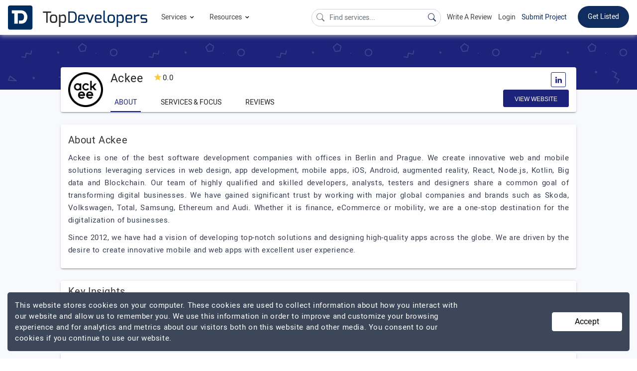

--- FILE ---
content_type: text/html; charset=UTF-8
request_url: https://www.topdevelopers.co/profile/ackee
body_size: 25433
content:
<!DOCTYPE html>
<html lang="en">
    <head>
        <meta charset="UTF-8">
        <meta http-equiv="Cache-Control" content="no-cache, no-store, must-revalidate" />
        <meta http-equiv="Pragma" content="no-cache" />
        <meta http-equiv="Expires" content="0" />

                    <base href="https://www.topdevelopers.co/" />
                <title>Ackee Company Profile | Reviews | Portfolio - TopDevelopers.co</title>
        
                    <meta property="og:title" content="Ackee Company Profile | Reviews | Portfolio - TopDevelopers.co" />
            <meta property="og:url" content="https://www.topdevelopers.co/profile/ackee" />
            <meta property="og:locale" content="en_US" />
            <meta property="og:type" content="website" />
            <meta name="twitter:card" content="summary_large_image">
            <meta name="twitter:site" content="@TopDevelopersCo">
            <meta name="twitter:title" content="Ackee Company Profile | Reviews | Portfolio - TopDevelopers.co"/>
        
                            <meta name="description" content="Ackee Reviews & Ratings on TopDevelopers.co, with details about their Services, Cost per Hour and offices located in Germany." />
            <meta name="robots" content="INDEX, FOLLOW">
            <meta name="og:description" content="Ackee Reviews & Ratings on TopDevelopers.co, with details about their Services, Cost per Hour and offices located in Germany."/>
            <meta name="twitter:description" content="Ackee Reviews & Ratings on TopDevelopers.co, with details about their Services, Cost per Hour and offices located in Germany." />
                            <meta name="image" content="https://www.topdevelopers.co/upload/202012081404451820536058.png"/>
            <meta property="og:image" content="https://www.topdevelopers.co/upload/202012081404451820536058.png" />
            <meta name="twitter:image" content="https://www.topdevelopers.co/upload/202012081404451820536058.png" />
        
        
          
        <link rel="canonical" href="https://www.topdevelopers.co/profile/ackee" />
        <link rel="shortcut icon" type="image/x-icon" href="https://www.topdevelopers.co/assets/img/favicon.png"/>
        <meta name="viewport" content="width=device-width, initial-scale=1.0" />
        <link href="https://www.topdevelopers.co/assets/css/custom.css?v=1.1.91" rel="stylesheet" type="text/css"/>
        <link rel="apple-touch-icon" sizes="57x57" href="https://www.topdevelopers.co/assets/img/57.png">
        <link rel="apple-touch-icon" sizes="60x60" href="https://www.topdevelopers.co/assets/img/60.png">
        <link rel="apple-touch-icon" sizes="72x72" href="https://www.topdevelopers.co/assets/img/72.png">
        <link rel="apple-touch-icon" sizes="76x76" href="https://www.topdevelopers.co/assets/img/76.png">
        <link rel="apple-touch-icon" sizes="114x114" href="https://www.topdevelopers.co/assets/img/114.png">
        <link rel="apple-touch-icon" sizes="120x120" href="https://www.topdevelopers.co/assets/img/120.png">
        <link rel="apple-touch-icon" sizes="144x144" href="https://www.topdevelopers.co/assets/img/144.png">
        <link rel="apple-touch-icon" sizes="152x152" href="https://www.topdevelopers.co/assets/img/152.png">
        <link rel="apple-touch-icon" sizes="180x180" href="https://www.topdevelopers.co/assets/img/180.png">
        <link rel="icon" type="image/png" href="https://www.topdevelopers.co/assets/img/192.png" sizes="192x192">
        <link href="https://cdn.jsdelivr.net/npm/bootstrap-icons@1.5.0/font/bootstrap-icons.css" rel="stylesheet">
        <style>
            
             .navbar .dropdown-submenu
             {
                position: relative;
             }
             .set-menu-dropdown
             {
               top: -125px !important;
             } 
             .back-to-top
             {
                z-index: 999 !important;
             }
             .mob-filter-btn
             {
                z-index: 999 !important;
             }
             .header-top ul.main_menu li.dropdown-submenu ul.sub_menu
            {
                width: 830px !important;
            }
            .select2-container
            {
                z-index: 99999 !important;
            }
            .search-a
            {
                color:#454545 !important;
            }
            .search-li:hover
            {
                background-color:#f1f1f1 !important;
            }
            .top_content
            {
                min-height: inherit !important;
                height: auto !important;
                padding: 25px 0 !important;
                max-height: inherit !important;
            }
            @media(min-width:50px) and (max-width:1199px)
            {
                  .comp_botton_content .right-que-ans .content-section img
                 {
                     width: 100% !important;
                     height: 100% !important;
                 }
            
            }
            
             @media(min-width: 1024px) and (max-width: 1366px)
             {
                /*.cd-dropdown-trigger
                {
                   display: none;
                }*/
                .header-top ul.navbar-nav li a.nav-link{font-size: 14px !important;    margin-left: 12px;}
                .right_mobile_menu
                {
                    float: right;
                    margin-left: auto;
                }
                .right_mobile_menu ul li 
                {
                     float: left;
                     display: inline-block;
                }
                .mobile_menu_icon 
                {
                     margin-left: 25px;
                }
                .mobile_menu_icon a svg
                 {
                    width: 28px;
                    height: auto;
                 }
             }

            @media(min-width:992px)and(max-width:1199px)
            {
                
                .header-top ul.navbar-nav li a.nav-link{font-size: 14px !important}
                
                 .header-top .navbar-nav li:hover>ul.main_menu li a
                {
                    font-size: 15px !important;
                }
                .header-top ul.navbar-nav li a.nav-link
                {
                    font-size: 16px !important;
                }

                .header-top li.listing_menu ul li>a
                {
                    font-size: 15px !important;
                }
            }
             @media(min-width:1200px)and(max-width:1300px)
             {
                 .desktop-menu .new_brand
                 {
                      width: 200px !important;
                 }
             }
        </style>

                <meta name="mobile-web-app-capable" content="yes">
        <meta name="apple-mobile-web-app-capable" content="yes">
        <script src="https://cdnjs.cloudflare.com/ajax/libs/jquery/1.12.4/jquery.min.js" integrity="sha256-ZosEbRLbNQzLpnKIkEdrPv7lOy9C27hHQ+Xp8a4MxAQ=" crossorigin="anonymous"></script>
        <script src="https://cdnjs.cloudflare.com/ajax/libs/jquery.form/4.2.2/jquery.form.min.js" integrity="sha256-2Pjr1OlpZMY6qesJM68t2v39t+lMLvxwpa8QlRjJroA=" crossorigin="anonymous"></script>
        <script src="https://cdnjs.cloudflare.com/ajax/libs/jquery-validate/1.19.1/jquery.validate.min.js" integrity="sha256-sPB0F50YUDK0otDnsfNHawYmA5M0pjjUf4TvRJkGFrI=" crossorigin="anonymous"></script>
         
                         <script type="application/ld+json">
            {"@context":"https://schema.org","@type":"Organization","name":"TopDevelopers.co","description":"TopDevelopers.co is trusted online review and rating platform providing a list of best companies to help you find and choose the right one to hire for your requirements.","sameAs":["https://www.facebook.com/TopDevelopersCo/","https://www.linkedin.com/company/topdevelopers.co","https://twitter.com/TopDevelopersCo","https://www.pinterest.com/topdevelopersco/"],"url":"https://www.topdevelopers.co/","logo":"https://www.topdevelopers.co/assets/img/top_developers.svg","brand":{"@type":"Brand","url":"https://www.topdevelopers.co/","sameAs":["https://www.facebook.com/TopDevelopersCo/","https://www.linkedin.com/company/topdevelopers.co","https://twitter.com/TopDevelopersCo","https://www.pinterest.com/topdevelopersco/"],"mainEntityOfPage":"TopDevelopers","name":"TopDevelopers.co","description":"TopDevelopers.co is trusted online review and rating platform providing a list of best companies to help you find and choose the right one to hire for your requirements.","logo":"https://www.topdevelopers.co/assets/img/top_developers.svg","@id":"https://www.topdevelopers.co/"},"address":{"@type":"PostalAddress","addressRegion":"DE","addressLocality":"Wilmington","streetAddress":"2604, Whittier mailto:place","addresscountry":"usa","postalcode":"19808"},"email":"contact@topdevelopers.co","@id":"https://www.topdevelopers.co/"}
            </script>
            <script type='application/ld+json'>{"@context":"http:\/\/schema.org","@type":"WebSite","@id":"#website","url":"https:\/\/www.topdevelopers.co\/","name":"TopDevelopers.co","potentialAction":{"@type":"SearchAction","target":"https:\/\/www.topdevelopers.co\/?s={search_term_string}","query-input":"required name=search_term_string"}}</script>
                <script type="text/javascript">
            function error_msg(msg, class1){return '<div class="error inputValidationError ' + class1 + '">' + msg + '<br /></div>';}
            function hide_msg(){setTimeout(function (){$('.success').html('');}, 3000);}
            
            document.addEventListener("DOMContentLoaded",function(){let e=[].slice.call(document.querySelectorAll("img.lazy_img")),t=!1;const n=function(){!1===t&&(t=!0,setTimeout(function(){e.forEach(function(t){t.getBoundingClientRect().top<=window.innerHeight&&t.getBoundingClientRect().bottom>=0&&"none"!==getComputedStyle(t).display&&(t.src=t.dataset.src,t.srcset=t.dataset.srcset,t.classList.remove("lazy_img"),0===(e=e.filter(function(e){return e!==t})).length&&(window.removeEventListener("load",n),document.removeEventListener("scroll",n),window.removeEventListener("orientationchange",n)))}),t=!1},40))};window.addEventListener("load",n),document.addEventListener("scroll",n),window.addEventListener("orientationchange",n)});
        </script>
        
        <script type="text/javascript">
//            var pathname = window.location.pathname;
//            var last_part = pathname.split('/').pop();
//            console.log(last_part);
//
//            if(last_part == 'submit-review'){
//                window.location = "submit-review-linkedin";
//            }
//
//            if(last_part == 'linked_in_review'){
//                window.location = "submit-review-linkedin";
//            }
        </script>
        <style type="text/css">
            #ui-id-2{ /*top: 71px !important; */} @media (min-width:320px) and (max-width:767px){.header-top ul.navbar-nav li a.nav-link{padding: 12px 0!important;}.mobile_menu_icon a{padding: 4px 0 4px 0;}.mobile_menu .navbar-brand{padding: 0;}.header-top{padding: 5px 15px;}}
            .header-top ul.main_menu li.dropdown-submenu ul.sub_menu{ width: 750px;}
          
             @media(min-width:1200px) and (max-width:1300px)
             {
                 .new_brand
                 {
                      width: 280px !important;
                 }
             }
                @media(min-width:992px) and (max-width:1199px)
             {
                 .new_brand
                 {
                      width: 220px !important;
                 }
                 #serach_q
                 {
                        width: 170px !important;
                        position: relative;
                        top: 5px;
                        font-size: 13px;
                 }
             }
              @media(min-width:320px) and (max-width:767px)
              {
                  .mobile_menu .navbar-brand
                  {
                      width: 150px !important;
                  }
              }
              .submit_project
            {
                border-color: transparent;
                background: #fff !important;
                color: #112c5f !important;
                padding: 0 0 !important;
                margin-top: 12px !important;
            }
            .submit_project:hover
            {
              border-bottom: 2px solid #112c5f;
              transition: all .2s;
            }
        </style>
        
        <!-- Google Tag Manager -->
        <script>(function(w,d,s,l,i){w[l]=w[l]||[];w[l].push({'gtm.start':
        new Date().getTime(),event:'gtm.js'});var f=d.getElementsByTagName(s)[0],
        j=d.createElement(s),dl=l!='dataLayer'?'&l='+l:'';j.async=true;j.src=
        'https://www.googletagmanager.com/gtm.js?id='+i+dl;f.parentNode.insertBefore(j,f);
        })(window,document,'script','dataLayer','GTM-TKG3298');</script>
        <!-- End Google Tag Manager -->
        <!-- Google tag (gtag.js) -->
        <script async src="https://www.googletagmanager.com/gtag/js?id=G-GXWYFQSQN8"></script>
        <script>
          window.dataLayer = window.dataLayer || [];
          function gtag(){dataLayer.push(arguments);}
          gtag('js', new Date());

          gtag('config', 'G-GXWYFQSQN8');
        </script>
    </head>
    <body>
        <!-- Google Tag Manager (noscript) -->
        <noscript><iframe src="https://www.googletagmanager.com/ns.html?id=GTM-TKG3298"
        height="0" width="0" style="display:none;visibility:hidden"></iframe></noscript>
        <!-- End Google Tag Manager (noscript) -->

        <!--Desktop menu-->
        <nav class="navbar sticky-top navbar-expand-md header-top desktop_menu d-none d-sm-none d-md-none d-lg-none d-lg-flex d-xl-flex">
            <a class="navbar-brand new_brand" title="TopDevelopers.co" href="https://www.topdevelopers.co/"><img src="https://www.topdevelopers.co/assets/img/top_developers.svg" alt="TopDevelopers.co Logo"></a>
            <button class="navbar-toggler" type="button" data-toggle="collapse" data-target="#navbarNavDropdown" aria-controls="navbarNavDropdown" aria-expanded="false" aria-label="Toggle navigation">
                <span class="navbar-toggler-icon"></span>
            </button>
            <div class="collapse navbar-collapse space_Ad" id="navbarNavDropdown">
                <ul class="navbar-nav">
                    <li class="nav-item dropdown">
                        <a class="nav-link dropdown-toggle" id="navbarDropdownMenuLink" data-toggle="dropdown" aria-haspopup="true" aria-expanded="false">
                            Services <span class="dwn_arrow"><svg xmlns="http://www.w3.org/2000/svg" width="15" height="15" viewBox="0 0 24 24"><path d="M7.4 8.6l4.6 4.58 4.6-4.58L18 10l-6 6-6-6 1.4-1.4z"/></svg></span>
                        </a>
                        <ul class="dropdown-menu main_menu" aria-labelledby="navbarDropdownMenuLink">
                            <li class="dropdown-submenu"><a class="dropdown-item dropdown-toggle"  href="https://www.topdevelopers.co/companies/app-development" >Mobile App Development<span class="right_arrow"><svg xmlns="http://www.w3.org/2000/svg" width="18" height="18" viewBox="0 0 24 24" fill="rgba(54, 54, 54, 0.6)"><path d="M8.6 16.6l4.58-4.6L8.6 7.4 10 6l6 6-6 6-1.4-1.4z"/></svg></span></a>
                                <ul class="dropdown-menu sub_menu w-120">
                                    <li class="listing_menu col_4">
                                        <ul>
                                        
                                            <li><a class="dropdown-item-title" >Platform</a></li>
                                            <li><a href="https://www.topdevelopers.co/directory/android-app-development-companies">Android</a></li>
                                            <li><a href="https://www.topdevelopers.co/directory/iphone-app-development-companies">iPhone</a></li>
                                            <li><a href="https://www.topdevelopers.co/directory/flutter-developers">Flutter</a></li>
                                            <li><a href="https://www.topdevelopers.co/directory/react-native-app-development-companies">React Native</a></li>
                                            <li><a href="https://www.topdevelopers.co/directory/iot-app-development-companies">IoT</a></li>
                                            <li><a href="https://www.topdevelopers.co/directory/mobile-game-development-companies">Mobile Gaming</a></li>
                                            <li><a href="https://www.topdevelopers.co/directory/cross-platform-app-development-companies">Hybrid Apps</a></li>
                                            <li><a href="https://www.topdevelopers.co/directory/augmented-reality-app-development-companies">Augmented Reality</a></li>
                                            <li><a href="https://www.topdevelopers.co/directory/virtual-reality-app-development-companies">Virtual Reality</a></li>
                                            <li><a class="dropdown-item-sub-title" href="https://www.topdevelopers.co/agencies#s_1">View More</a></li>
                                        </ul>
                                    </li>
                                    <li class="listing_menu col_4">
                                        <ul>
                                            <li><a class="dropdown-item-title" >Top Locations</a></li>
                                            <li><a href="https://www.topdevelopers.co/directory/mobile-app-development-companies-in-usa">USA</a></li>
                                            <li><a href="https://www.topdevelopers.co/directory/mobile-app-development-companies-in-india">India</a></li>
                                            <li><a href="https://www.topdevelopers.co/directory/mobile-app-development-companies-in-uk">UK</a></li>
                                            <li><a href="https://www.topdevelopers.co/directory/mobile-app-development-companies-in-poland">Poland</a></li>
                                            <li><a href="https://www.topdevelopers.co/directory/mobile-app-development-companies-in-canada">Canada</a></li>
                                            <li><a href="https://www.topdevelopers.co/directory/mobile-app-development-companies-in-australia">Australia</a></li>                                            
                                            <li><a href="https://www.topdevelopers.co/directory/mobile-app-development-companies-in-ukraine">Ukraine</a></li>
                                            <li><a href="https://www.topdevelopers.co/directory/mobile-app-developers/california">California</a></li>
                                            <li><a href="https://www.topdevelopers.co/directory/mobile-app-developers/chicago">Chicago</a></li>
                                            <li><a href="https://www.topdevelopers.co/directory/mobile-app-developers/new-york-city">New York City</a></li>  
                                            <li><a href="https://www.topdevelopers.co/directory/mobile-app-development-companies-in-bengaluru">Bengaluru</a></li>                      
                                            <li><a href="https://www.topdevelopers.co/directory/mobile-app-development-companies-in-noida">Noida</a></li>                                           
                                            <li><a class="dropdown-item-sub-title" href="https://www.topdevelopers.co/agencies#s_1">View More</a></li>
                                        </ul>
                                    </li>   
                                     <li class="listing_menu col_4">
                                        <ul>
                                        
                                            <li><a class="dropdown-item-title" >Top Industries</a></li>
                                            <li><a href="https://www.topdevelopers.co/directory/healthcare-app-developers">Healthcare</a></li>
                                            <li><a href="https://www.topdevelopers.co/directory/fintech-app-development-companies">Fintech</a></li>
                                            <li><a href="https://www.topdevelopers.co/directory/retail-app-development-companies">Retail</a></li>
                                            <li><a href="https://www.topdevelopers.co/directory/education-app-development-companies">Education</a></li>
                                            <li><a href="https://www.topdevelopers.co/directory/travel-app-development-companies">Travel</a></li>
                                            <li><a href="https://www.topdevelopers.co/directory/real-estate-app-development-companies">Real Estate</a></li>
                                            <li><a href="https://www.topdevelopers.co/directory/manufacturing-app-developers">Manufacturing</a></li>
                                            <li><a href="https://www.topdevelopers.co/directory/logistics-app-development-companies">Logistics</a></li>
                                            <li><a href="https://www.topdevelopers.co/directory/entertainment-app-developers">Entertainment</a></li>
                                            <li><a href="https://www.topdevelopers.co/directory/automotive-app-developers">Automotive</a></li>
                                            <li><a class="dropdown-item-sub-title" href="https://www.topdevelopers.co/agencies#s_1">View More</a></li>
                                        </ul>
                                    </li>
                                </ul>
                            </li>
                            <li class="dropdown-submenu"><a class="dropdown-item dropdown-toggle" href="https://www.topdevelopers.co/directory/web-development-companies">Web Development <span class="right_arrow"><svg xmlns="http://www.w3.org/2000/svg" width="18" height="18" viewBox="0 0 24 24" fill="rgba(54, 54, 54, 0.6)"><path d="M8.6 16.6l4.58-4.6L8.6 7.4 10 6l6 6-6 6-1.4-1.4z"/></svg></span></a>
                                <ul class="dropdown-menu sub_menu">
                                    <li class="listing_menu col_4">
                                        <ul>
                                                <li><a class="dropdown-item-title">Frameworks and Platforms</a></li>
                                                <li><a href="https://www.topdevelopers.co/directory/developers/php">PHP</a></li>
                                                <li><a href="https://www.topdevelopers.co/directory/developers/laravel">Laravel</a></li>
                                                <li><a href="https://www.topdevelopers.co/developers/wordpress">WordPress</a></li>
                                                <li><a href="https://www.topdevelopers.co/directory/developers/nodejs">NodeJS</a></li>
                                                <li><a href="https://www.topdevelopers.co/directory/developers/angularjs">AngularJS</a></li>
                                                <li><a href="https://www.topdevelopers.co/directory/developers/mean-stack">MEAN Stack</a></li>
                                                <li><a href="https://www.topdevelopers.co/directory/developers/mern-stack">MERN Stack</a></li>
                                                <li><a href="https://www.topdevelopers.co/directory/developers/full-stack">Full Stack</a></li>
                                                <li><a href="https://www.topdevelopers.co/directory/javascript-developers">JavaScript</a></li>
                                                <li><a href="https://www.topdevelopers.co/directory/reactjs-developers">React JS</a></li>
                                                <li><a href="https://www.topdevelopers.co/directory/web-designers">Web Design</a></li>
                                                <li><a class="dropdown-item-sub-title" href="https://www.topdevelopers.co/agencies#s_8">View More</a></li>
                                        </ul>
                                    </li>                                    
                                    <li class="listing_menu col_4">
                                        <ul>
                                                <li><a  class="dropdown-item-title">Top Locations</a></li>
                                                <li><a href="https://www.topdevelopers.co/directory/web-development-companies/country/usa">USA</a></li>
                                                <li><a href="https://www.topdevelopers.co/directory/web-development-companies/country/india">India</a></li>
                                                <li><a href="https://www.topdevelopers.co/directory/web-development-companies/uk">UK</a></li>
                                                <li><a href="https://www.topdevelopers.co/directory/web-developers/canada">Canada</a></li>
                                                <li><a href="https://www.topdevelopers.co/directory/web-development-companies/australia">Australia</a></li>
                                                <li><a href="https://www.topdevelopers.co/directory/web-developers-in-saudi-arabia">Saudi Arabia</a></li>
                                                <li><a href="https://www.topdevelopers.co/directory/web-development-companies-in-uae">UAE</a></li>
                                                <li><a href="https://www.topdevelopers.co/directory/web-developers/malaysia">Malaysia</a></li>
                                                <li><a href="https://www.topdevelopers.co/directory/web-development-companies/ukraine">Ukraine</a></li>
                                                <li><a href="https://www.topdevelopers.co/directory/web-developers/qatar">Qatar</a></li>
                                                <li><a class="dropdown-item-sub-title" href="https://www.topdevelopers.co/agencies#s_8">View More</a></li>
                                        </ul>
                                    </li>
                                   
                                </ul>
                            </li>
                            <li class="dropdown-submenu"><a class="dropdown-item dropdown-toggle" href="https://www.topdevelopers.co/companies/software-development">Software Development <span class="right_arrow"><svg xmlns="http://www.w3.org/2000/svg" width="18" height="18" viewBox="0 0 24 24" fill="rgba(54, 54, 54, 0.6)"><path d="M8.6 16.6l4.58-4.6L8.6 7.4 10 6l6 6-6 6-1.4-1.4z"/></svg></span></a>
                                <ul class="dropdown-menu sub_menu">
                                    <li class="listing_menu col_4">
                                        
                                        <ul>
                                                <li><a  class="dropdown-item-title">Frameworks and Platforms</a></li>
                                            <li><a href="https://www.topdevelopers.co/directory/developers/dot-net">.NET</a></li>
                                                <li><a href="https://www.topdevelopers.co/directory/asp-net-developers">ASP.NET</a></li>
                                                <li><a href="https://www.topdevelopers.co/directory/asp-developers">ASP</a></li>
                                                <li><a href="https://www.topdevelopers.co/directory/c-plus-plus-developers">C++</a></li>
                                                <li><a href="https://www.topdevelopers.co/directory/java-developers">Java</a></li>
                                                <li><a href="https://www.topdevelopers.co/directory/developers/python">Python</a></li>
                                                <li><a href="https://www.topdevelopers.co/directory/developers/front-end">Front end</a></li>
                                                <li><a href="https://www.topdevelopers.co/directory/devops-companies">DevOps</a></li>
                                                <li><a href="https://www.topdevelopers.co/directory/developers/sharepoint">Microsoft SharePoint</a></li>
                                            <li><a class="dropdown-item-sub-title" href="https://www.topdevelopers.co/agencies#s_8">View More</a></li>
                                        </ul>
                                    </li>
                                    <li class="listing_menu col_4">
                                            <ul>
                                                <li><a   class="dropdown-item-title">Top Locations</a></li>
                                                <li><a href="https://www.topdevelopers.co/directory/software-development-companies/country/usa">USA</a></li>
                                                <li><a href="https://www.topdevelopers.co/directory/software-development-companies/country/india">India</a></li>
                                                <li><a href="https://www.topdevelopers.co/directory/software-development-companies/country/uk">UK</a></li>
                                                <li><a href="https://www.topdevelopers.co/directory/software-development-companies/canada">Canada</a></li>
                                                <li><a href="https://www.topdevelopers.co/directory/software-development-companies/ukraine">Ukraine</a></li>
                                              	<li><a href="https://www.topdevelopers.co/directory/software-development-companies-in-australia">Australia</a></li>
                                                <li><a href="https://www.topdevelopers.co/directory/software-development-companies/new-york-city">New York City</a></li>
                                                <li><a href="https://www.topdevelopers.co/directory/software-development-companies-in-california">California</a></li>
                                                <li><a href="https://www.topdevelopers.co/directory/software-development-companies-in-florida">Florida</a></li>
                                                <li><a class="dropdown-item-sub-title" href="https://www.topdevelopers.co/agencies#s_8">View More</a></li>
                                            </ul>
                                    </li>
                                   <li class="listing_menu col_4">
                                            <ul>
                                                <li><a class="dropdown-item-title">Industry Focus</a></li>
                                                <li><a href="https://www.topdevelopers.co/directory/software-developers/healthcare">Healthcare</a></li>
                                                <li><a href="https://www.topdevelopers.co/directory/software-developers/fintech">Fintech</a></li>
                                                <li><a href="https://www.topdevelopers.co/directory/software-developers/automotive">Automotive</a></li>
                                                <li><a href="https://www.topdevelopers.co/directory/software-developers/education">Education</a></li>
                                                <li><a href="https://www.topdevelopers.co/directory/software-developers/travel">Travel</a></li>
                                                <li><a href="https://www.topdevelopers.co/directory/software-developers/real-estate">Real Estate</a></li>
                                                <li><a href="https://www.topdevelopers.co/directory/software-developers/logistics">Logistics</a></li>
                                                <li><a href="https://www.topdevelopers.co/directory/software-developers/entertainment">Entertainment</a></li>
                                                <li><a href="https://www.topdevelopers.co/directory/software-developers/restaurant-management">Restaurant-Management</a></li>
                                                <li><a href="https://www.topdevelopers.co/directory/software-developers/dental">Dental</a></li>
                                                <li><a class="dropdown-item-sub-title" href="https://www.topdevelopers.co/agencies#s_8">View More</a></li>
                                            </ul>
                                        </li>
                                </ul>
                            </li>
                            <li class="dropdown-submenu"><a class="dropdown-item dropdown-toggle" href="https://www.topdevelopers.co/directory/ecommerce-developers">Ecommerce Development <span class="right_arrow"><svg xmlns="http://www.w3.org/2000/svg" width="18" height="18" viewBox="0 0 24 24" fill="rgba(54, 54, 54, 0.6)"><path d="M8.6 16.6l4.58-4.6L8.6 7.4 10 6l6 6-6 6-1.4-1.4z"/></svg></span></a>
                                <ul class="dropdown-menu sub_menu w-125 h-150">
                                    <li class="listing_menu col_5">
                                        <ul>
                                            <li><a class="dropdown-item-title" >Ecommerce Development</a></li>
                                            <li><a href="https://www.topdevelopers.co/directory/ecommerce-developers/big-commerce">Big Commerce</a></li>
                                            <li><a href="https://www.topdevelopers.co/directory/ecommerce-developers/magento">Magento</a></li>
                                            <li><a href="https://www.topdevelopers.co/directory/shopify-developers">Shopify</a></li>
                                            <li><a href="https://www.topdevelopers.co/directory/ecommerce-developers/woocommerce">WooCommerce</a></li>
                                            <li><a href="https://www.topdevelopers.co/directory/ecommerce-developers/opencart">Opencart</a></li>
                                            <li><a href="https://www.topdevelopers.co/directory/ecommerce-developers/volusion">Volusion</a></li>
                                            <li><a href="https://www.topdevelopers.co/directory/ecommerce-consultants">eCommerce Consultants</a></li>
                                            <li><a href="https://www.topdevelopers.co/directory/shopify-setup-experts">Shopify Setup Experts</a></li>
                                            <li><a class="dropdown-item-sub-title" href="https://www.topdevelopers.co/agencies#s_4">View More</a></li>
                                            
                                        </ul>
                                    </li>
                                    
                                    <li class="listing_menu col_5">
                                        <ul>
                                            <li><a class="dropdown-item-title">Top Locations</a></li>
                                            <li><a href="https://www.topdevelopers.co/directory/ecommerce-developers/usa">USA</a></li>
                                            <li><a href="https://www.topdevelopers.co/directory/ecommerce-developers/india">India</a></li>
                                            <li><a href="https://www.topdevelopers.co/directory/ecommerce-developers/australia">Australia</a></li>
                                            <li><a href="https://www.topdevelopers.co/directory/ecommerce-developers/canada">Canada</a></li>
                                            <li><a href="https://www.topdevelopers.co/directory/ecommerce-developers/uk">UK</a></li>
                                            <li><a href="https://www.topdevelopers.co/directory/ecommerce-developers/ukraine">Ukraine</a></li>
                                            <li><a href="https://www.topdevelopers.co/directory/ecommerce-developers/qatar">Qatar</a></li>
                                            <li><a class="dropdown-item-sub-title" href="https://www.topdevelopers.co/agencies#s_4">View More</a></li>
                                        </ul>
                                    </li>
                                </ul>
                            </li>
                              <li class="dropdown-submenu"><a class="dropdown-item dropdown-toggle" href="https://www.topdevelopers.co/directory/ai-companies">Artificial Intelligence  <span class="right_arrow"><svg xmlns="http://www.w3.org/2000/svg" width="18" height="18" viewBox="0 0 24 24" fill="rgba(54, 54, 54, 0.6)"><path d="M8.6 16.6l4.58-4.6L8.6 7.4 10 6l6 6-6 6-1.4-1.4z"/></svg></span></a>
                                <ul class="dropdown-menu sub_menu w-125 h-150">
                                    <li class="listing_menu col_5">
                                    	<ul>
                    						<li><a class="dropdown-item-title">Platforms</a></li>
                    						<li><a href="https://www.topdevelopers.co/directory/generative-ai-development-companies">Generative AI</a></li>
                    						<li><a href="https://www.topdevelopers.co/directory/machine-learning-companies">Machine Learning</a></li>
                    						<li><a href="https://www.topdevelopers.co/directory/deep-learning-companies">Deep Learning</a></li>
                    						<li><a href="https://www.topdevelopers.co/directory/chatbot-developers">Chatbots</a></li>
                    						<li><a href="https://www.topdevelopers.co/directory/natural-language-processing-companies">Natural Language Processing</a></li>
                    						<li><a href="https://www.topdevelopers.co/directory/robotics-companies">Robotics</a></li>
                                            <li><a href="https://www.topdevelopers.co/directory/cognitive-computing-companies">Cognitive Computing</a></li>
                                            <li><a href="https://www.topdevelopers.co/directory/ai-text-generation-companies">AI Text Generation</a></li>
                    						<li><a class="dropdown-item-sub-title" href="https://www.topdevelopers.co/agencies#s_13">View More</a></li>
                    					 </ul>
                             
                                    </li>
                                	<li class="listing_menu col_5">
                					    <ul>
                					    	<li><a class="dropdown-item-title">Top Locations</a></li>
                                            <li><a href="https://www.topdevelopers.co/directory/ai-companies/usa">USA</a></li>
                                            <li><a href="https://www.topdevelopers.co/directory/ai-companies/india">India</a></li>
                                            <li><a href="https://www.topdevelopers.co/directory/ai-companies/australia">Australia</a></li>
                                            <li><a href="https://www.topdevelopers.co/directory/ai-companies/canada">Canada</a></li>
                                            <li><a href="https://www.topdevelopers.co/directory/ai-companies/germany">Germany</a></li>
                                            <li><a href="https://www.topdevelopers.co/directory/ai-companies/poland">Poland</a></li>
                                            <li><a href="https://www.topdevelopers.co/directory/ai-companies/uae">UAE</a></li>
                                            <li><a href="https://www.topdevelopers.co/directory/ai-companies/uk">UK</a></li>
                                            <li><a href="https://www.topdevelopers.co/directory/ai-companies/ukraine">Ukraine</a></li>
                                            <li><a class="dropdown-item-sub-title" href="https://www.topdevelopers.co/agencies#s_13">View More</a></li>
                					    </ul>
                					</li>
                                </ul>
                            </li>
                            <li class="dropdown-submenu"><a class="dropdown-item dropdown-toggle" href="https://www.topdevelopers.co/directory/big-data-analytics-companies">Big Data Analytics<span class="right_arrow"><svg xmlns="http://www.w3.org/2000/svg" width="18" height="18" viewBox="0 0 24 24" fill="rgba(54, 54, 54, 0.6)"><path d="M8.6 16.6l4.58-4.6L8.6 7.4 10 6l6 6-6 6-1.4-1.4z"/></svg></span></a>
                                <ul class="dropdown-menu sub_menu w-125 h-150">
                                    <li class="listing_menu col_5">
                                        <ul>
                                            <li><a class="dropdown-item-title">Big Data Analytics</a></li>
                                            <li><a href="https://www.topdevelopers.co/directory/big-data-analytics/hadoop">Hadoop</a></li>
                                            <li><a href="https://www.topdevelopers.co/directory/big-data-analytics/spark">Spark</a></li>
                                            <li><a href="https://www.topdevelopers.co/directory/big-data-analytics/mongodb">MongoDB</a></li>
                                            <li><a href="https://www.topdevelopers.co/directory/big-data-analytics/tableau">Tableau</a></li>
                                            <li><a href="https://www.topdevelopers.co/directory/big-data-analytics/splunk">Splunk</a></li>
                                            <li><a class="dropdown-item-sub-title" href="https://www.topdevelopers.co/agencies#s_12">View More</a></li>
                                        </ul>
                                    </li>
                                    
                                    <li class="listing_menu col_5">
                                        <ul>
                                            <li><a class="dropdown-item-title">Top Locations</a></li>
                                            <li><a href="https://www.topdevelopers.co/directory/big-data-analytics-companies/country/usa">USA</a></li>
                                            <li><a href="https://www.topdevelopers.co/directory/big-data-analytics-companies/country/india">India</a></li>
                                            <li><a href="https://www.topdevelopers.co/directory/big-data-analytics-companies/australia">Australia</a></li>
                                            <li><a href="https://www.topdevelopers.co/directory/big-data-analytics-companies/canada">Canada</a></li>
                                            <li><a href="https://www.topdevelopers.co/directory/big-data-analytics-companies/germany">Germany</a></li>
                                            <li><a href="https://www.topdevelopers.co/directory/big-data-analytics-companies/russia">Russia</a></li>
                                            <li><a href="https://www.topdevelopers.co/directory/big-data-analytics-companies/uae">UAE</a></li>
                                            <li><a href="https://www.topdevelopers.co/directory/big-data-analytics-companies/uk">UK</a></li>
                                            <li><a href="https://www.topdevelopers.co/directory/big-data-analytics-companies/ukraine">Ukraine</a></li>
                                            <li><a href="https://www.topdevelopers.co/directory/big-data-analytics-companies/vietnam">Vietnam</a></li>
                                            <li><a class="dropdown-item-sub-title" href="https://www.topdevelopers.co/agencies#s_12">View More</a></li>
                                        </ul>
                                    </li>
                                </ul>
                            </li>
                            
                            <li class="dropdown-submenu"><a class="dropdown-item dropdown-toggle" href="https://www.topdevelopers.co/directory/digital-marketing-agencies">Digital Marketing<span class="right_arrow"><svg xmlns="http://www.w3.org/2000/svg" width="18" height="18" viewBox="0 0 24 24" fill="rgba(54, 54, 54, 0.6)"><path d="M8.6 16.6l4.58-4.6L8.6 7.4 10 6l6 6-6 6-1.4-1.4z"/></svg></span></a>
                                <ul class="dropdown-menu sub_menu w-100 h-150">
                                    <li class="listing_menu col_4">
                                        <ul>
                                            <li><a class="dropdown-item-title">Digital Marketing Services</a></li>
                                            <li><a href="https://www.topdevelopers.co/directory/seo-companies">SEO Companies </a></li>
                                            <li><a href="https://www.topdevelopers.co/directory/social-media-marketing-agencies" >Social Media Marketing Agencies</a></li>
                                            <li><a href="https://www.topdevelopers.co/directory/ppc-companies">PPC Companies</a></li>
                                            <li><a href="https://www.topdevelopers.co/directory/content-marketing-agencies">Content Marketing</a></li>
                                            <li><a href="https://www.topdevelopers.co/directory/email-marketing-agencies">Email Marketing Agencies</a></li>
                                            <li><a href="https://www.topdevelopers.co/directory/app-store-optimization-agencies">ASO Companies</a></li>
                                            <li><a href="https://www.topdevelopers.co/directory/app-marketing-companies">App Marketing</a></li>
                                            <li><a href="https://www.topdevelopers.co/directory/search-engine-marketing-companies">Search Engine Marketing</a></li>
                                            <li><a href="https://www.topdevelopers.co/directory/advertising-agencies">Advertising</a></li>
                                            <li><a href="https://www.topdevelopers.co/directory/influencer-marketers">Influencer Marketing</a></li>
                                            <li><a href="https://www.topdevelopers.co/directory/video-marketing-agencies">Video Marketing</a></li>
                                            <li><a class="dropdown-item-sub-title" href="https://www.topdevelopers.co/agencies#s_6">View More</a></li>
                                        </ul>
                                    </li>
                                   
                                    <li class="listing_menu col_4">
                                            <ul>
                                            <li><a class="dropdown-item-title">Top Locations</a></li>
                                            <li><a href="https://www.topdevelopers.co/directory/digital-marketing-agencies-in-usa">USA</a></li>
                                            <li><a href="https://www.topdevelopers.co/directory/digital-marketing-agencies-in-india">India</a></li>
                                            <li><a href="https://www.topdevelopers.co/directory/digital-marketing-agencies-in-australia">Australia</a></li>  
                                            <li><a href="https://www.topdevelopers.co/directory/digital-marketing-agencies-in-canada">Canada</a></li>                                          
                                            <li><a href="https://www.topdevelopers.co/directory/digital-marketing-agencies/uk">UK</a></li>
                                            <li><a href="https://www.topdevelopers.co/directory/digital-marketing-agencies-in-uae">UAE</a></li>
                                            <li><a href="https://www.topdevelopers.co/directory/digital-marketing-agencies/chicago">Chicago</a></li>
                                            <li><a href="https://www.topdevelopers.co/directory/digital-marketing-agencies/las-vegas">Las Vegas</a></li>
                                            <li><a href="https://www.topdevelopers.co/directory/digital-marketing-agencies/los-angeles">Los Angeles</a></li>  
                                            <li><a href="https://www.topdevelopers.co/directory/digital-marketing-agencies/georgia">Georgia</a></li>                      
                                            <li><a href="https://www.topdevelopers.co/directory/digital-marketing-agencies/new-york-city">New York City</a></li>                                              
                                            <li><a href="https://www.topdevelopers.co/directory/digital-marketing-agencies/miami">Miami</a></li>                                           
                                            <li><a class="dropdown-item-sub-title" href="https://www.topdevelopers.co/agencies#s_6">View More</a></li>
                                            </ul>
                                    </li>
                                    <li class="listing_menu col_4">
                                        <ul>
                                            <li><a class="dropdown-item-title">Industry Focus</a></li>
                                              <li><a href="https://www.topdevelopers.co/directory/automotive-advertising-agencies">Automotive</a></li>
                                                <li><a href="https://www.topdevelopers.co/directory/beauty-marketing-companies">Beauty</a></li>
                                                <li><a href="https://www.topdevelopers.co/directory/dental-marketing-agencies">Dental</a></li>
                                                <li><a href="https://www.topdevelopers.co/directory/dtc-marketing-agencies">DTC</a></li>
                                                <li><a href="https://www.topdevelopers.co/directory/financial-marketing-agencies">Finance</a></li>
                                                <li><a href="https://www.topdevelopers.co/directory/restaurant-marketing-agencies">Restaurants</a></li>
                                                <li><a href="https://www.topdevelopers.co/directory/startup-marketing-agencies">Startups</a></li>
                                                <li><a href="https://www.topdevelopers.co/directory/entertainment-marketing-agencies">Entertainment</a></li>
                                                <li><a href="https://www.topdevelopers.co/directory/healthcare-marketing-agencies">Healthcare</a></li>
                                                <li><a href="https://www.topdevelopers.co/directory/higher-education-marketing-agencies">Higher Education</a></li>
                                                <li><a class="dropdown-item-sub-title" href="https://www.topdevelopers.co/agencies#s_6">View More</a></li>
                                        </ul>
                                    </li>
                                    
                                </ul>
                            </li>
                            <li class="dropdown-submenu"><a class="dropdown-item dropdown-toggle" href="https://www.topdevelopers.co/directory/business-services-companies">Business Services<span class="right_arrow"><svg xmlns="http://www.w3.org/2000/svg" width="18" height="18" viewBox="0 0 24 24" fill="rgba(54, 54, 54, 0.6)"><path d="M8.6 16.6l4.58-4.6L8.6 7.4 10 6l6 6-6 6-1.4-1.4z"/></svg></span></a>
                                <ul class="dropdown-menu sub_menu w-100 h-150" style="border-radius: 0;box-shadow: 0 4px 12px rgba(0,0,0,.1);border:0;">
                                    <li class="listing_menu col_4">
                                        <ul>
                                            <li><a class="dropdown-item-title">Services</a></li>
                                            <li><a href="https://www.topdevelopers.co/directory/bpo-companies">BPO Services</a></li>
                                            <li><a href="https://www.topdevelopers.co/directory/appointment-setting-companies">Appointment setting services</a></li>
                                            <li><a href="https://www.topdevelopers.co/directory/virtual-receptionist">Virtual Receptionist Companies</a></li>
                                            <li><a href="https://www.topdevelopers.co/directory/customer-support-outsourcing-companies">Customer Support Outsourcing</a></li>
                                             <li><a href="https://www.topdevelopers.co/directory/lead-generation-companies">Lead Generation Companies</a></li>
                                            <li><a href="https://www.topdevelopers.co/directory/inbound-call-center-services-companies">Inbound Call Center Services</a></li>
                                            <li><a href="https://www.topdevelopers.co/directory/outbound-call-center-services-companies">Outbound Call Center Services</a></li>
                                             <li><a href="https://www.topdevelopers.co/directory/data-entry-services-companies">Data Entry Services</a></li>
                                            <li><a class="dropdown-item-sub-title" href="https://www.topdevelopers.co/agencies#s_19">View More</a></li>
                                        </ul>
                                    </li>
                                     <li class="listing_menu col_4">
                                            <ul>
	                                            <li><a class="dropdown-item-title">Top Locations</a></li>
	                                            <li><a href="https://www.topdevelopers.co/directory/business-services-companies/usa">USA</a></li>
	                                            <li><a href="https://www.topdevelopers.co/directory/business-services-companies/india">India</a></li>
	                                            <li><a class="dropdown-item-sub-title" href="https://www.topdevelopers.co/agencies#s_19">View More</a></li>
                                            </ul>
                                    </li>
                                </ul>
                            </li>
                            <li class="dropdown-submenu"><a class="dropdown-item dropdown-toggle" href="https://www.topdevelopers.co/directory/blockchain-developers">Blockchain<span class="right_arrow"><svg xmlns="http://www.w3.org/2000/svg" width="18" height="18" viewBox="0 0 24 24" fill="rgba(54, 54, 54, 0.6)"><path d="M8.6 16.6l4.58-4.6L8.6 7.4 10 6l6 6-6 6-1.4-1.4z"/></svg></span></a>
                                <ul class="dropdown-menu w-100 h-150" style="border-radius: 0;box-shadow: 0 4px 12px rgba(0,0,0,.1);border:0;">
                                    <li class="listing_menu">
                                        <ul>
                                            <li><a class="dropdown-item-title">Blockchain</a></li>
                                            <li><a href="https://www.topdevelopers.co/directory/blockchain-developers/cryptocurrency">Cryptocurrency</a></li>
                                            <li><a href="https://www.topdevelopers.co/directory/blockchain-developers/ethereum">Ethereum</a></li>
                                            <li><a href="https://www.topdevelopers.co/directory/blockchain-developers/smart-contract">Smart Contract</a></li>
                                            <li><a href="https://www.topdevelopers.co/directory/blockchain-developers/hyperledger">Hyperledger</a></li>
                                            <li><a class="dropdown-item-sub-title" href="https://www.topdevelopers.co/agencies#s_11">View More</a></li>
                                        </ul>
                                    </li>
                                </ul>
                            </li>
                            <li class="dropdown-submenu">
                            	<a class="dropdown-item dropdown-toggle" href="https://www.topdevelopers.co/directory/cloud-computing-service-providers">Cloud Computing<span class="right_arrow"><svg xmlns="http://www.w3.org/2000/svg" width="18" height="18" viewBox="0 0 24 24" fill="rgba(54, 54, 54, 0.6)"><path d="M8.6 16.6l4.58-4.6L8.6 7.4 10 6l6 6-6 6-1.4-1.4z"/></svg></span></a>
                            	<ul class="dropdown-menu w-100 h-150" style="border-radius: 0;box-shadow: 0 4px 12px rgba(0,0,0,.1);border:0;">
                                    <li class="listing_menu">
                                        <ul>
                                            <li><a class="dropdown-item-title">Top Locations</a></li>
                                            <li><a href="https://www.topdevelopers.co/directory/cloud-computing-companies/usa">USA</a></li>
	                                        <li><a href="https://www.topdevelopers.co/directory/cloud-computing-companies/india">India</a></li>
	                                        <li><a href="https://www.topdevelopers.co/directory/cloud-computing-companies/australia">Australia</a></li>
	                                        <li><a href="https://www.topdevelopers.co/directory/cloud-computing-companies/canada">Canada</a></li>    
	                                        <li><a href="https://www.topdevelopers.co/directory/cloud-computing-companies/uk">UK </a></li>
	                                        <li><a href="https://www.topdevelopers.co/directory/cloud-computing-service-providers/california"> California</a></li>   
	                                        <li><a href="https://www.topdevelopers.co/directory/cloud-computing-companies/dubai"> Dubai</a></li>                                  
                                            <li><a class="dropdown-item-sub-title" href="https://www.topdevelopers.co/agencies#s_10">View More</a></li>
                                        </ul>
                                    </li>
                                 </ul>
                            </li>
                            <li class="dropdown-submenu"><a class="dropdown-item" href="https://www.topdevelopers.co/directory/ui-ux-designers">UI/UX Design<span class="right_arrow"><svg xmlns="http://www.w3.org/2000/svg" width="18" height="18" viewBox="0 0 24 24" fill="rgba(54, 54, 54, 0.6)"><path d="M8.6 16.6l4.58-4.6L8.6 7.4 10 6l6 6-6 6-1.4-1.4z"/></svg></span></a>

                            	<ul class="dropdown-menu sub_menu w-100 h-150" style="border-radius: 0;box-shadow: 0 4px 12px rgba(0,0,0,.1);border:0;">
                                    <li class="listing_menu col_4 ">
                                        <ul>
                                            <li><a class="dropdown-item-title">Design Services</a></li>
                                            <li><a href="https://www.topdevelopers.co/directory/graphic-designers">Graphic Design</a></li>
                                            <li><a href="https://www.topdevelopers.co/directory/logo-design-companies">Logo Design</a></li>
                                            <li><a href="https://www.topdevelopers.co/directory/product-design-companies">Product Design</a></li>
                                            <li><a href="https://www.topdevelopers.co/directory/packaging-design-companies">Packaging Design</a></li>
                                             <li><a href="https://www.topdevelopers.co/directory/ui-companies">UI Design</a></li>
                                            <li><a href="https://www.topdevelopers.co/directory/ux-companies">UX Design </a></li>
                                            <li><a class="dropdown-item-sub-title" href="https://www.topdevelopers.co/agencies#s_7">View More</a></li>
                                        </ul>
                                    </li>
                                    <li class="listing_menu col_4">
                                            <ul>
	                                            <li><a class="dropdown-item-title">Top Locations</a></li>
	                                            <li><a href="https://www.topdevelopers.co/directory/ui-ux-designers/usa">USA</a></li>
	                                            <li><a href="https://www.topdevelopers.co/directory/ui-ux-designers/uk">UK</a></li>
	                                            <li><a href="https://www.topdevelopers.co/directory/ui-ux-designers/canada">Canada</a></li>
	                                            <li><a href="https://www.topdevelopers.co/directory/ui-ux-designers/australia">Australia</a></li>   
	                                            <li><a href="https://www.topdevelopers.co/directory/ui-ux-designers/los-angeles">Los Angeles</a></li>  
	                                            <li><a href="https://www.topdevelopers.co/directory/ui-ux-designers/chicago">Chicago</a></li>               
	                                            <li><a href="https://www.topdevelopers.co/directory/ui-ux-designers/sydney">Sydney</a></li> 
	                                            <li><a href="https://www.topdevelopers.co/directory/ui-ux-designers/new-york-city">New York City</a></li>   
	                                            <li><a href="https://www.topdevelopers.co/directory/ui-ux-designers/san-francisco">San Francisco</a></li>   
	                                            <li><a href="https://www.topdevelopers.co/directory/ui-ux-designers/toronto">Toronto</a></li>       
	                                            <li><a class="dropdown-item-sub-title" href="https://www.topdevelopers.co/agencies#s_7">View More</a></li>
                                            </ul>
                                    </li>
                                </ul>
                            </li>   

                                     
                            
                        </ul>
                    </li>
                </ul>
                <ul class="navbar-nav ml-3">
                    <li class="nav-item dropdown">
                        <a class="nav-link dropdown-toggle"  id="navbarDropdownMenuLink2" data-toggle="dropdown" aria-haspopup="true" aria-expanded="false">
                            Resources <span class="dwn_arrow"><svg xmlns="http://www.w3.org/2000/svg" width="15" height="15" viewBox="0 0 24 24"><path d="M7.4 8.6l4.6 4.58 4.6-4.58L18 10l-6 6-6-6 1.4-1.4z"/></svg></span>
                        </a>
                        <ul class="dropdown-menu main_menu" aria-labelledby="navbarDropdownMenuLink2">
                            <li class="dropdown-submenu"><a class="dropdown-item" href="https://www.topdevelopers.co/blog/">Blog</a></li>
                            <li class="dropdown-submenu"><a class="dropdown-item" href="https://www.topdevelopers.co/directory/research/">Research</a></li>
                            <li class="dropdown-submenu"><a class="dropdown-item" href="https://www.topdevelopers.co/badges">Badges</a></li>
                            <li class="dropdown-submenu"><a class="dropdown-item" href="https://www.topdevelopers.co/methodology">Methodology</a></li> 
                          
                       </ul>
                    </li>
                 </ul>
                <ul class="navbar-nav ml-auto">
                    <li class="nav-item">
                    <div style="position: relative; width: 260px; margin-top: 18px;">
                            <!-- Left Icon -->
                            <i class="bi bi-search" style="
                                position: absolute;
                                top: 50%;
                                left: 10px;
                                transform: translateY(-50%);
                                color: #6c757d;
                                font-size: 16px;
                            "></i>

                            <!-- Input Field -->
                            <input id="serach_q" name="q"
                                    class="form-control"
                                    placeholder="Find services..."
                                    style="
                                    padding-left: 35px;
                                    padding-right: 35px;
                                    border-radius: 25px;
                                    font-size: 14px;
                                    " />

                            <!-- Right Icon -->
                            <i class="bi bi-search" style="
                                position: absolute;
                                top: 50%;
                                right: 10px;
                                transform: translateY(-50%);
                                color: #1a2c54;
                                font-size: 16px;
                                cursor: pointer;
                            "></i>
                        </div>
                        <!-- <div style="position:relative;top:15px;"><input id="serach_q" name="q" class="form-control" placeholder="Find IT Service Providers" style="width:190px;border-radius:15px;" aria-label="Search"></div> -->
                        <div id="myDIV" class="main_set_control" style="position: absolute;height:auto;overflow-y: scroll;
                            top: 60px;
                            background: #ffff;
                            padding: 14px;display:none;-webkit-box-shadow: 0 0; -moz-box-shadow: 0 0; box-shadow: 0 1px 10px 0 #ccc; padding-left: 14px;min-width: 350px;border-left: 1px solid rgb(29, 35, 122);z-index:9999">
                            <ul style="list-style-type:none;padding: 0">
                                <li class="disabled" style="font-size:17px;" id="find_directories1"><label><b>Directories</b></label></li>
                                <ul style="list-style-type:none;padding: 0" id="find_directories">
                                </ul>
                                
                                <li class="disabled" style="font-size:18px;" id="find_companies1"><label><b>Companies</b></label></li>
                                <ul style="list-style-type:none;padding: 0" id="find_companies">
                                </ul>
                            </ul>
                        </div>
                    </li>
                    <li class="nav-item">
                        <a class="nav-link" href="https://www.topdevelopers.co/submit-review">Write a review</a>
                    </li>
                                                              
                    
                    <li class="nav-item">
                                                    <a class="nav-link" href="https://account.topdevelopers.co/">Login</a>
                                            </li>
                     <li class="nav-item">
                          <a href="submit-project" class="nav-link submit_project" style="padding: 11px 2px 2px 0px!important;cursor: pointer;margin-right: 10px;">Submit Project</a>
                    </li>
                                            <li class="nav-item">
                           
                            <a class="nav-link" href="https://www.topdevelopers.co/listing-packages" style="border: none !important; background: #112c5f !important;
                            color: #ffff !important;padding: 10px 20px !important;border-radius: 30px !important;
                            margin-top: 12px !important;margin-left: 10px !important;">Get Listed</a>
                        </li>
                    
                </ul>
            </div>
        </nav>
        <!--Desktop menu-->

        <!--mobile menu-->
        <nav class="navbar sticky-top navbar-expand-md header-top mobile_menu d-flex d-sm-flex d-md-flex d-lg-none d-xl-none d-lg-none">
            <a class="navbar-brand" title="TopDevelopers.co" href="https://www.topdevelopers.co/"><img src="https://www.topdevelopers.co/assets/img/top_developers.svg" alt="TopDevelopers.co Logo"></a>

            <div class="cd-dropdown-wrapper">
                <a class="cd-dropdown-trigger d-none" href="#">Services <span class="down_arrow"><svg xmlns="http://www.w3.org/2000/svg" width="15" height="15" viewBox="0 0 24 24"><path d="M7.4 8.6l4.6 4.58 4.6-4.58L18 10l-6 6-6-6 1.4-1.4z"/></svg></span></a>
                <nav class="cd-dropdown">
                    <a href="#" class="cd-close">Close</a>
                    <ul class="cd-dropdown-content">
                        <li class="has-children">
                            <a  class="a-nav">Mobile App Development</a>
                            <ul class="cd-secondary-dropdown is-hidden">
                                <li class="go-back"><a>Menu</a></li>
                                <li><a href="https://www.topdevelopers.co/companies/app-development">Mobile App Development</a></li>
                                <li class="has-children col_5">
                                    <a>Platform</a>
                                    <ul class="is-hidden">
                                        <li class="go-back"><a>Menu</a></li>
                                        <li><a href="https://www.topdevelopers.co/directory/android-app-development-companies">Android</a></li>
                                        <li><a href="https://www.topdevelopers.co/directory/iphone-app-development-companies">iPhone</a></li>
                                        <li><a href="https://www.topdevelopers.co/directory/flutter-developers">Flutter</a></li>
                                        <li><a href="https://www.topdevelopers.co/directory/react-native-app-development-companies">React Native</a></li>
                                        <li><a href="https://www.topdevelopers.co/directory/iot-app-development-companies">IoT</a></li>
                                        <li><a href="https://www.topdevelopers.co/directory/mobile-game-development-companies">Mobile Gaming</a></li>
                                        <li><a href="https://www.topdevelopers.co/directory/cross-platform-app-development-companies">Hybrid Apps</a></li>
                                        <li><a href="https://www.topdevelopers.co/directory/augmented-reality-app-development-companies">Augmented Reality</a></li>
                                        <li><a href="https://www.topdevelopers.co/directory/virtual-reality-app-development-companies">Virtual Reality</a></li>
                                        <li><a class="dropdown-item-sub-title" href="https://www.topdevelopers.co/agencies#s_1">View More</a></li>
                                    </ul>
                                </li>

                                <li class="has-children col_5">
                                    <a>Top Locations</a>
                                    <ul class="is-hidden">
                                        <li class="go-back"><a>Menu</a></li>
                                        <li><a href="https://www.topdevelopers.co/directory/mobile-app-development-companies-in-usa">USA</a></li>
                                        <li><a href="https://www.topdevelopers.co/directory/mobile-app-development-companies-in-india">India</a></li>
                                        <li><a href="https://www.topdevelopers.co/directory/mobile-app-development-companies-in-uk">UK</a></li>
                                        <li><a href="https://www.topdevelopers.co/directory/mobile-app-development-companies-in-poland">Poland</a></li>
                                        <li><a href="https://www.topdevelopers.co/directory/mobile-app-development-companies-in-canada">Canada</a></li>
                                        <li><a href="https://www.topdevelopers.co/directory/mobile-app-development-companies-in-australia">Australia</a></li>                                            
                                        <li><a href="https://www.topdevelopers.co/directory/mobile-app-development-companies-in-ukraine">Ukraine</a></li>
                                        <li><a href="https://www.topdevelopers.co/directory/mobile-app-developers/california">California</a></li>
                                        <li><a href="https://www.topdevelopers.co/directory/mobile-app-developers/chicago">Chicago</a></li>
                                        <li><a href="https://www.topdevelopers.co/directory/mobile-app-developers/new-york-city">New York City</a></li>  
                                        <li><a href="https://www.topdevelopers.co/directory/mobile-app-development-companies-in-bengaluru">Bengaluru</a></li>                                            
                                        <li><a href="https://www.topdevelopers.co/directory/mobile-app-development-companies-in-noida">Noida</a></li>                                            
                                        <li><a class="dropdown-item-sub-title" href="https://www.topdevelopers.co/agencies#s_1">View More</a></li>
                                    </ul>
                                </li>
                                <li class="has-children col_5">
                                        <a>Top Industries</a>
                                        <ul class="is-hidden">
                                            <li class="go-back"><a>Menu</a></li>
                                            <li><a href="https://www.topdevelopers.co/directory/healthcare-app-developers">Healthcare</a></li>
                                            <li><a href="https://www.topdevelopers.co/directory/fintech-app-development-companies">Fintech</a></li>   
                                            <li><a href="https://www.topdevelopers.co/directory/retail-app-development-companies">Retail</a></li>
                                            <li><a href="https://www.topdevelopers.co/directory/education-app-development-companies">Education</a></li>  
                                            <li><a href="https://www.topdevelopers.co/directory/travel-app-development-companies">Travel</a></li>
                                            <li><a href="https://www.topdevelopers.co/directory/real-estate-app-development-companies">Real Estate</a></li> 
                                            <li><a href="https://www.topdevelopers.co/directory/manufacturing-app-developers">Manufacturing</a></li>
                                            <li><a href="https://www.topdevelopers.co/directory/logistics-app-development-companies">Logistics</a></li> 
                                            <li><a href="https://www.topdevelopers.co/directory/entertainment-app-developers">Entertainment</a></li>
                                            <li><a href="https://www.topdevelopers.co/directory/automotive-app-developers">Automotive</a></li>
                                            <li><a class="dropdown-item-sub-title" href="https://www.topdevelopers.co/agencies#s_1">View More</a></li>
                                        </ul>
                                    </li>
                            </ul>
                        </li>
                        <li class="has-children">
                            <a href="#" class="a-nav">Web Development</a>
                            <ul class="cd-secondary-dropdown is-hidden">
                                <li class="go-back"><a>Menu</a></li>
                                <li><a href="https://www.topdevelopers.co/directory/web-development-companies">Web Development</a></li>                               
                                <li class="has-children col_5">
                                    <a>Frameworks and Platforms</a>
                                    <ul class="is-hidden">
                                        <li class="go-back"><a>Menu</a></li>
                                        <li><a href="https://www.topdevelopers.co/directory/developers/php">PHP</a></li>
                                                <li><a href="https://www.topdevelopers.co/directory/developers/laravel">Laravel</a></li>
                                                <li><a href="https://www.topdevelopers.co/developers/wordpress">WordPress</a></li>
                                                <li><a href="https://www.topdevelopers.co/directory/developers/nodejs">NodeJS</a></li>
                                                <li><a href="https://www.topdevelopers.co/directory/developers/angularjs">AngularJS</a></li>
                                                <li><a href="https://www.topdevelopers.co/directory/developers/mean-stack">MEAN Stack</a></li>
                                                <li><a href="https://www.topdevelopers.co/directory/developers/mern-stack">MERN Stack</a></li>
                                                <li><a href="https://www.topdevelopers.co/directory/developers/full-stack">Full Stack</a></li>
                                                <li><a href="https://www.topdevelopers.co/directory/javascript-developers">JavaScript</a></li>
                                                <li><a href="https://www.topdevelopers.co/directory/reactjs-developers">React JS</a></li>
                                                <li><a href="https://www.topdevelopers.co/directory/web-designers">Web Design</a></li>
                                                <li><a class="dropdown-item-sub-title" href="https://www.topdevelopers.co/agencies#s_8">View More</a></li>
                                    </ul>
                                </li>

                                <li class="has-children col_5">
                                     <a >Top Locations</a>
                                    <ul class="is-hidden">
                                        <li class="go-back"><a>Top Locations</a></li>
                                        <li><a href="https://www.topdevelopers.co/directory/web-development-companies/country/usa">USA</a></li>
                                                <li><a href="https://www.topdevelopers.co/directory/web-development-companies/country/india">India</a></li>
                                                <li><a href="https://www.topdevelopers.co/directory/web-development-companies/uk">UK</a></li>
                                                <li><a href="https://www.topdevelopers.co/directory/web-developers/canada">Canada</a></li>
                                                <li><a href="https://www.topdevelopers.co/directory/web-development-companies/australia">Australia</a></li>
                                                <li><a href="https://www.topdevelopers.co/directory/web-developers-in-saudi-arabia">Saudi Arabia</a></li>
                                                <li><a href="https://www.topdevelopers.co/directory/web-development-companies-in-uae">UAE</a></li>
                                                <li><a href="https://www.topdevelopers.co/directory/web-developers/malaysia">Malaysia</a></li>
                                                <li><a href="https://www.topdevelopers.co/directory/web-development-companies/ukraine">Ukraine</a></li>
                                                <li><a href="https://www.topdevelopers.co/directory/web-developers/qatar">Qatar</a></li>
                                                <li><a class="dropdown-item-sub-title" href="https://www.topdevelopers.co/agencies#s_8">View More</a></li>
                                    </ul>
                                </li>
                            </ul>
                        </li>
                        <li class="has-children">
                            <a href="#" class="a-nav">Software Development</a>
                            <ul class="cd-secondary-dropdown is-hidden">
                                <li class="go-back"><a>Menu</a></li>
                                <li><a href="https://www.topdevelopers.co/companies/software-development">Software Development</a></li>                               
                                <li class="has-children col_5">
                                    <a>Frameworks and Platforms</a>
                                    <ul class="is-hidden">
                                        <li class="go-back"><a>Menu</a></li>
                                        <li><a href="https://www.topdevelopers.co/directory/developers/dot-net">.NET</a></li>
                                        <li><a href="https://www.topdevelopers.co/directory/asp-net-developers">ASP.NET</a></li>
                                        <li><a href="https://www.topdevelopers.co/directory/asp-developers">ASP</a></li>
                                        <li><a href="https://www.topdevelopers.co/directory/c-plus-plus-developers">C++</a></li>
                                        <li><a href="https://www.topdevelopers.co/directory/java-developers">Java</a></li>
                                        <li><a href="https://www.topdevelopers.co/directory/developers/python">Python</a></li>
                                        <li><a href="https://www.topdevelopers.co/directory/developers/front-end">Front end</a></li>
                                        <li><a href="https://www.topdevelopers.co/directory/devops-companies">DevOps</a></li>
                                        <li><a href="https://www.topdevelopers.co/directory/developers/sharepoint">Microsoft SharePoint</a></li>
                                        <li><a class="dropdown-item-sub-title" href="https://www.topdevelopers.co/agencies#s_8">View More</a></li>
                                    </ul>
                                </li>

                                <li class="has-children col_5">
                                     <a >Top Locations</a>
                                    <ul class="is-hidden">
                                        <li class="go-back"><a>Top Locations</a></li>
                                        <li><a href="https://www.topdevelopers.co/directory/software-development-companies/country/usa">USA</a></li>
                                        <li><a href="https://www.topdevelopers.co/directory/software-development-companies/country/india">India</a></li>
                                        <li><a href="https://www.topdevelopers.co/directory/software-development-companies/country/uk">UK</a></li>
                                        <li><a href="https://www.topdevelopers.co/directory/software-development-companies/canada">Canada</a></li>
                                        <li><a href="https://www.topdevelopers.co/directory/software-development-companies/ukraine">Ukraine</a></li>
                                       	<li><a href="https://www.topdevelopers.co/directory/software-development-companies-in-australia">Australia</a></li>
                                        <li><a href="https://www.topdevelopers.co/directory/software-development-companies/new-york-city">New York City</a></li>
                                        <li><a href="https://www.topdevelopers.co/directory/software-development-companies-in-california">California</a></li>
                                        <li><a href="https://www.topdevelopers.co/directory/software-development-companies-in-florida">Florida</a></li>
                                        <li><a class="dropdown-item-sub-title" href="https://www.topdevelopers.co/agencies#s_8">View More</a></li>
                                    </ul>
                                </li>

                                <li class="has-children col_5">
                                        <a>Industry Focus</a>
                                        <ul class="is-hidden">
                                            <li class="go-back"><a>Industry Focus</a></li>
                                            <li><a href="https://www.topdevelopers.co/directory/software-developers/healthcare">Healthcare</a></li>
                                            <li><a href="https://www.topdevelopers.co/directory/software-developers/fintech">Fintech</a></li>
                                            <li><a href="https://www.topdevelopers.co/directory/software-developers/automotive">Automotive</a></li>
                                            <li><a href="https://www.topdevelopers.co/directory/software-developers/education">Education</a></li>
                                            <li><a href="https://www.topdevelopers.co/directory/software-developers/travel">Travel</a></li>
                                            <li><a href="https://www.topdevelopers.co/directory/software-developers/real-estate">Real Estate</a></li>
                                            <li><a href="https://www.topdevelopers.co/directory/software-developers/logistics">Logistics</a></li>
                                            <li><a href="https://www.topdevelopers.co/directory/software-developers/entertainment">Entertainment</a></li>
                                            <li><a href="https://www.topdevelopers.co/directory/software-developers/restaurant-management">Restaurant-Management</a></li>
                                            <li><a href="https://www.topdevelopers.co/directory/software-developers/dental">Dental</a></li>
                                            <li><a class="dropdown-item-sub-title" href="https://www.topdevelopers.co/agencies">View More</a></li>
                                        </ul>
                                    </li>
                            </ul>
                        </li>
                        <li class="has-children">
                            <a class="a-nav">Ecommerce Development</a>
                            <ul class="cd-secondary-dropdown is-hidden ">
                                <li class="go-back"><a>Menu</a></li>
                                <li><a href="https://www.topdevelopers.co/directory/ecommerce-developers">Ecommerce Development</a></li>

                                <li class="has-children col_5">
                                    <a>Platform</a>
                                    <ul class="is-hidden">
                                        <li class="go-back"><a>Menu</a></li>
                                        <li><a href="https://www.topdevelopers.co/directory/ecommerce-developers/big-commerce">Big Commerce</a></li>
                                        <li><a href="https://www.topdevelopers.co/directory/ecommerce-developers/magento">Magento</a></li>
                                        <li><a href="https://www.topdevelopers.co/directory/shopify-developers">Shopify</a></li>
                                        <li><a href="https://www.topdevelopers.co/directory/ecommerce-developers/woocommerce">WooCommerce</a></li>
                                        <li><a href="https://www.topdevelopers.co/directory/ecommerce-developers/opencart">Opencart</a></li>
                                        <li><a href="https://www.topdevelopers.co/directory/ecommerce-developers/volusion">Volusion</a></li>
                                        <li><a href="https://www.topdevelopers.co/directory/ecommerce-consultants">eCommerce Consultants</a></li>
                                        <li><a href="https://www.topdevelopers.co/directory/shopify-setup-experts">Shopify Setup Experts</a></li>
                                        <li><a class="dropdown-item-sub-title" href="https://www.topdevelopers.co/agencies#s_4">View More</a></li>
                                    </ul>
                                </li>

                                <li class="has-children col_5">
                                    <a>Top Locations</a>
                                    <ul class="is-hidden">
                                        <li class="go-back"><a>Menu</a></li>
                                        <li><a href="https://www.topdevelopers.co/directory/ecommerce-developers/usa">USA</a></li>
                                        <li><a href="https://www.topdevelopers.co/directory/ecommerce-developers/india">India</a></li>
                                        <li><a href="https://www.topdevelopers.co/directory/ecommerce-developers/australia">Australia</a></li>
                                        <li><a href="https://www.topdevelopers.co/directory/ecommerce-developers/canada">Canada</a></li>
                                        <li><a href="https://www.topdevelopers.co/directory/ecommerce-developers/uk">UK</a></li>
                                        <li><a href="https://www.topdevelopers.co/directory/ecommerce-developers/ukraine">Ukraine</a></li>
                                        <li><a href="https://www.topdevelopers.co/directory/ecommerce-developers/qatar">Qatar</a></li>
                                        <li><a class="dropdown-item-sub-title" href="https://www.topdevelopers.co/agencies#s_4">View More</a></li>
                                    </ul>
                                </li>
                            </ul>
                        </li>
                          <li class="has-children">
                            <a class="a-nav">Artificial Intelligence</a>
                            <ul class="cd-secondary-dropdown is-hidden ">
                                <li class="go-back"><a>Menu</a></li>
                                <li><a href="https://www.topdevelopers.co/directory/ai-companies">Artificial Intelligence</a></li>

                                <li class="has-children col_5">
                                    <a>Platform</a>
                                    <ul class="is-hidden">
                                        <li class="go-back"><a>Menu</a></li>
                                            <li><a href="https://www.topdevelopers.co/directory/generative-ai-companies">Generative AI</a></li>
                    						<li><a href="https://www.topdevelopers.co/directory/machine-learning-companies">Machine Learning</a></li>
                    						<li><a href="https://www.topdevelopers.co/directory/deep-learning-companies">Deep Learning</a></li>
                    						<li><a href="https://www.topdevelopers.co/directory/chatbot-developers">Chatbots</a></li>
                    						<li><a href="https://www.topdevelopers.co/directory/natural-language-processing-companies">Natural Language Processing</a></li>
                    						<li><a href="https://www.topdevelopers.co/directory/robotics-companies">Robotics</a></li>
                                            <li><a href="https://www.topdevelopers.co/directory/cognitive-computing-companies">Cognitive Computing</a></li>
                                            <li><a href="https://www.topdevelopers.co/directory/ai-text-generation-companies">AI Text Generation</a></li>
                    						<li><a class="dropdown-item-sub-title" href="https://www.topdevelopers.co/agencies#s_13">View More</a></li>
                                    </ul>
                                </li>

                                <li class="has-children col_5">
                                    <a>Top Locations</a>
                                    <ul class="is-hidden">
                                        <li class="go-back"><a>Menu</a></li>

                                      
                                            <li><a href="https://www.topdevelopers.co/directory/ai-companies/usa">USA</a></li>
                                            <li><a href="https://www.topdevelopers.co/directory/ai-companies/india">India</a></li>
                                            <li><a href="https://www.topdevelopers.co/directory/ai-companies/australia">Australia</a></li>
                                            <li><a href="https://www.topdevelopers.co/directory/ai-companies/canada">Canada</a></li>
                                            <li><a href="https://www.topdevelopers.co/directory/ai-companies/germany">Germany</a></li>
                                            <li><a href="https://www.topdevelopers.co/directory/ai-companies/poland">Poland</a></li>
                                            <li><a href="https://www.topdevelopers.co/directory/ai-companies/uae">UAE</a></li>
                                            <li><a href="https://www.topdevelopers.co/directory/ai-companies/uk">UK</a></li>
                                            <li><a href="https://www.topdevelopers.co/directory/ai-companies/ukraine">Ukraine</a></li>
                                            <li><a class="dropdown-item-sub-title" href="https://www.topdevelopers.co/agencies#s_13">View More</a></li> 
                                     
                                    </ul>
                                </li>
                            </ul>
                        </li>
                        <li class="has-children">
                            <a class="a-nav">Big Data Analytics</a>
                            <ul class="cd-secondary-dropdown is-hidden">
                                <li class="go-back"><a>Menu</a></li>
                                <li><a href="https://www.topdevelopers.co/directory/big-data-analytics-companies">Big Data Analytics</a></li>
                                <li class="has-children col_5">
                                    <a>Platform</a>
                                    <ul class="is-hidden">
                                        <li class="go-back"><a>Menu</a></li>
                                        <li><a href="https://www.topdevelopers.co/directory/big-data-analytics/hadoop">Hadoop</a></li>
                                        <li><a href="https://www.topdevelopers.co/directory/big-data-analytics/spark">Spark</a></li>
                                        <li><a href="https://www.topdevelopers.co/directory/big-data-analytics/mongodb">MongoDB</a></li>
                                        <li><a href="https://www.topdevelopers.co/directory/big-data-analytics/tableau">Tableau</a></li>
                                        <li><a href="https://www.topdevelopers.co/directory/big-data-analytics/splunk">Splunk</a></li>
                                        <li><a href="https://www.topdevelopers.co/agencies#s_12">View More</a></li>
                                    </ul>
                                </li>

                                <li class="has-children col_5">
                                    <a>Top Locations</a>
                                    <ul class="is-hidden">
                                        <li class="go-back"><a>Menu</a></li>
                                        <li><a href="https://www.topdevelopers.co/directory/big-data-analytics-companies/country/usa">USA</a></li>
                                        <li><a href="https://www.topdevelopers.co/directory/big-data-analytics-companies/country/india">India</a></li>
                                        <li><a href="https://www.topdevelopers.co/directory/big-data-analytics-companies/australia">Australia</a></li>
                                        <li><a href="https://www.topdevelopers.co/directory/big-data-analytics-companies/canada">Canada</a></li>
                                        <li><a href="https://www.topdevelopers.co/directory/big-data-analytics-companies/germany">Germany</a></li>
                                        <li><a href="https://www.topdevelopers.co/directory/big-data-analytics-companies/russia">Russia</a></li>
                                        <li><a href="https://www.topdevelopers.co/directory/big-data-analytics-companies/uae">UAE</a></li>
                                        <li><a href="https://www.topdevelopers.co/directory/big-data-analytics-companies/uk">UK</a></li>
                                        <li><a href="https://www.topdevelopers.co/directory/big-data-analytics-companies/ukraine">Ukraine</a></li>
                                        <li><a href="https://www.topdevelopers.co/directory/big-data-analytics-companies/vietnam">Vietnam</a></li>
                                        <li><a href="https://www.topdevelopers.co/agencies#s_12">View More</a></li>
                                    </ul>
                                </li>
                            </ul>
                        </li>
                        <li class="has-children">
                            <a class="a-nav">Digital Marketing</a>
                            <ul class="cd-secondary-dropdown is-hidden">
                                <li class="go-back"><a>Menu</a></li>
                                <li><a href="https://www.topdevelopers.co/directory/digital-marketing-agencies">Digital Marketing</a></li>
                                <li class="has-children col_5">
                                    <a>Digital Marketing Services</a>
                                    <ul class="is-hidden">
                                        <li class="go-back"><a>Menu</a></li>
                                        <li><a href="https://www.topdevelopers.co/directory/seo-companies">SEO Companies</a></li>
                                        <li><a href="https://www.topdevelopers.co/directory/social-media-marketing-agencies">Social Media Marketing Agencies </a></li>
                                        <li><a href="https://www.topdevelopers.co/directory/ppc-companies">PPC Companies</a></li>
                                        <li><a href="https://www.topdevelopers.co/directory/content-marketing-agencies">Content Marketing</a></li>
                                        <li><a href="https://www.topdevelopers.co/directory/email-marketing-agencies">Email Marketing Agencies</a></li>
                                        <li><a href="https://www.topdevelopers.co/directory/app-store-optimization-agencies">ASO Companies</a></li>
                                        <li><a href="https://www.topdevelopers.co/directory/app-marketing-companies">App Marketing</a></li>
                                        <li><a href="https://www.topdevelopers.co/directory/search-engine-marketing-companies">Search Engine Marketing</a></li>
                                        <li><a href="https://www.topdevelopers.co/directory/advertising-agencies">Advertising</a></li>
                                        <li><a href="https://www.topdevelopers.co/directory/influencer-marketers">Influencer Marketing</a></li>
                                        <li><a href="https://www.topdevelopers.co/directory/video-marketing-agencies">Video Marketing</a></li>
                                        <li><a href="https://www.topdevelopers.co/agencies#s_6">View More</a></li>
                                    </ul>
                                </li>
                                <li class="has-children col_5">
                                    <a>Top Locations</a>
                                    <ul  class="is-hidden">
                                   
                                        <li class="go-back"><a>Menu</a></li>
                                        <li><a href="https://www.topdevelopers.co/directory/digital-marketing-agencies-in-usa">USA</a></li>
                                        <li><a href="https://www.topdevelopers.co/directory/digital-marketing-agencies-in-india">India</a></li>
                                        <li><a href="https://www.topdevelopers.co/directory/digital-marketing-agencies-in-australia">Australia</a></li>  
                                        <li><a href="https://www.topdevelopers.co/directory/digital-marketing-agencies-in-canada">Canada</a></li>                    
                                        <li><a href="https://www.topdevelopers.co/directory/digital-marketing-agencies-in-uk">UK</a></li>
                                        <li><a href="https://www.topdevelopers.co/directory/digital-marketing-agencies-in-uae">UAE</a></li>
                                        <li><a href="https://www.topdevelopers.co/directory/digital-marketing-agencies/chicago">Chicago</a></li>
                                        <li><a href="https://www.topdevelopers.co/directory/digital-marketing-agencies/las-vegas">Las Vegas</a></li>
                                        <li><a href="https://www.topdevelopers.co/directory/digital-marketing-agencies/los-angeles">Los Angeles</a></li>  
                                        <li><a href="https://www.topdevelopers.co/directory/digital-marketing-agencies/georgia">Georgia</a></li>                      
                                        <li><a href="https://www.topdevelopers.co/directory/digital-marketing-agencies/new-york-city">New York City</a></li>                                           
                                        <li><a href="https://www.topdevelopers.co/directory/digital-marketing-agencies/miami">Miami</a></li>                                           
                                        <li><a class="dropdown-item-sub-title" href="https://www.topdevelopers.co/agencies#s_6">View More</a></li>
                                    </ul>
                                </li>
                                 <li class="has-children col_5">
                                    <a>Industry Focus</a>
                                    <ul class="is-hidden">
                                        <li class="go-back"><a>Menu</a></li>
                                        <li><a href="https://www.topdevelopers.co/directory/automotive-advertising-agencies">Automotive</a></li>
                                        <li><a href="https://www.topdevelopers.co/directory/beauty-marketing-companies">Beauty</a></li>
                                        <li><a href="https://www.topdevelopers.co/directory/dental-marketing-agencies">Dental</a></li>
                                        <li><a href="https://www.topdevelopers.co/directory/dtc-marketing-agencies">DTC</a></li>
                                        <li><a href="https://www.topdevelopers.co/directory/financial-marketing-agencies">Finance</a></li>
                                        <li><a href="https://www.topdevelopers.co/directory/restaurant-marketing-agencies">Restaurants</a></li>
                                        <li><a href="https://www.topdevelopers.co/directory/startup-marketing-agencies">Startups</a></li>
                                        <li><a href="https://www.topdevelopers.co/directory/entertainment-marketing-agencies">Entertainment</a></li>
                                        <li><a href="https://www.topdevelopers.co/directory/healthcare-marketing-agencies">Healthcare</a></li>
                                        <li><a href="https://www.topdevelopers.co/directory/higher-education-marketing-agencies">Higher Education</a></li>
                                        <li><a href="https://www.topdevelopers.co/agencies#s_6">View More</a></li>
                                    </ul>
                                </li>
                                
                            </ul>
                        </li>
                        <li class="has-children">
                            <a class="a-nav">Blockchain</a>
                            <ul class="cd-secondary-dropdown is-hidden ">
                                <li class="go-back"><a>Menu</a></li>
                                <li><a href="https://www.topdevelopers.co/directory/blockchain-developers">Blockchain</a></li>
                                <li class="has-children col_5">
                                    <a>Services</a>
                                    <ul class="is-hidden">
                                        <li class="go-back"><a>Menu</a></li>
                                        <li><a href="https://www.topdevelopers.co/directory/blockchain-developers/cryptocurrency">Cryptocurrency</a></li>
                                        <li><a href="https://www.topdevelopers.co/directory/blockchain-developers/ethereum">Ethereum</a></li>
                                        <li><a href="https://www.topdevelopers.co/directory/blockchain-developers/smart-contract">Smart Contract</a></li>
                                        <li><a href="https://www.topdevelopers.co/directory/blockchain-developers/hyperledger">Hyperledger</a></li>
                                        <li><a href="https://www.topdevelopers.co/agencies#s_11">View More</a></li>
                                    </ul>
                                </li>
                            </ul>
                        </li>
                        <li class="has-children">
                            <a class="a-nav">Business Services</a>
                            <ul class="cd-secondary-dropdown is-hidden ">
                                <li class="go-back"><a>Menu</a></li>
                                <li><a href="https://www.topdevelopers.co/directory/business-services-companies">Business Services</a></li>
                                <li class="has-children col_5">
                                    <a>Services</a>
                                    <ul class="is-hidden">
                                        <li class="go-back"><a>Menu</a></li>
                                        <li><a href="https://www.topdevelopers.co/directory/bpo-companies">BPO Services</a></li>
                                        <li><a href="https://www.topdevelopers.co/directory/appointment-setting-companies">Appointment setting services</a></li>
                                        <li><a href="https://www.topdevelopers.co/directory/virtual-receptionist">Virtual Receptionist Companies</a></li>
                                        <li><a href="https://www.topdevelopers.co/directory/customer-support-outsourcing-companies">Customer Support Outsourcing</a></li>
                                        <li><a href="https://www.topdevelopers.co/directory/lead-generation-companies">Lead Generation Companies</a></li>
                                        <li><a href="https://www.topdevelopers.co/directory/inbound-call-center-services-companies">Inbound Call Center Services</a></li>
                                        <li><a href="https://www.topdevelopers.co/directory/outbound-call-center-services-companies">Outbound Call Center Services</a></li>
                                        <li><a href="https://www.topdevelopers.co/directory/data-entry-services-companies">Data Entry Services</a></li>
                                        <li><a href="https://www.topdevelopers.co/agencies#s_19">View More</a></li>
                                    </ul>
                                </li>

                                <li class="has-children col_5">
                                    <a>Top Locations</a>
                                    <ul class="is-hidden">
                                        <li class="go-back"><a>Menu</a></li>
                                        <li><a href="https://www.topdevelopers.co/directory/business-services-companies/usa">USA</a></li>
                                        <li><a href="https://www.topdevelopers.co/directory/business-services-companies/india">India</a></li>
                                                                                  
                                        <li><a class="dropdown-item-sub-title" href="https://www.topdevelopers.co/agencies#s_19">View More</a></li>
                                    </ul>
                                </li>
                            </ul>
                        </li>
                         <li class="has-children">
                            <a class="a-nav">Cloud Computing</a>
                            <ul class="cd-secondary-dropdown is-hidden ">
                                <li class="go-back"><a>Menu</a></li>
                                <li><a href="https://www.topdevelopers.co/directory/cloud-computing-service-providers">Cloud Computing</a></li>
                           

                                <li class="has-children col_5">
                                    <a>Top Locations</a>
                                    <ul class="is-hidden">
                                        <li class="go-back"><a>Menu</a></li>
                                        <li><a href="https://www.topdevelopers.co/directory/cloud-computing-companies/usa">USA</a></li>
                                        <li><a href="https://www.topdevelopers.co/directory/cloud-computing-companies/india">India</a></li>
                                        <li><a href="https://www.topdevelopers.co/directory/cloud-computing-companies/australia">Australia</a></li>
                                        <li><a href="https://www.topdevelopers.co/directory/cloud-computing-companies/canada">Canada</a></li>    
                                        <li><a href="https://www.topdevelopers.co/directory/cloud-computing-companies/uk">UK </a></li>
                                        <li><a href="https://www.topdevelopers.co/directory/cloud-computing-service-providers/california"> California</a></li>   
                                        <li><a href="https://www.topdevelopers.co/directory/cloud-computing-companies/dubai"> Dubai</a></li>                                  
                                        <li><a class="dropdown-item-sub-title" href="https://www.topdevelopers.co/agencies#s_10">View More</a></li>
                                    </ul>
                                </li>
                            </ul>
                        </li>
                        <li class="has-children"><a class="a-nav">UI/UX Design</a>
                        	<ul class="cd-secondary-dropdown is-hidden ">
                                <li class="go-back"><a>Menu</a></li>
                                <li><a href="https://www.topdevelopers.co/directory/ui-ux-designers">UI/UX Design</a></li>
                                <li class="has-children col_5">
                                    <a>Design Services</a>
                                    <ul class="is-hidden">
                                        <li class="go-back"><a>Menu</a></li>
                                        <li><a href="https://www.topdevelopers.co/directory/graphic-designers">Graphic Design</a></li>
                                        <li><a href="https://www.topdevelopers.co/directory/logo-design-companies">Logo Design</a></li>
                                        <li><a href="https://www.topdevelopers.co/directory/product-design-companies">Product Design</a></li>
                                        <li><a href="https://www.topdevelopers.co/directory/packaging-design-companies">Packaging Design</a></li>
                                        <li><a href="https://www.topdevelopers.co/directory/ui-companies">UI Design </a></li>
                                        <li><a href="https://www.topdevelopers.co/directory/ux-companies">UX Design</a></li>
                                        <li><a href="https://www.topdevelopers.co/agencies#s_7">View More</a></li>
                                    </ul>
                                </li>
                                    <li class="has-children col_5">
                                    <a>Top Locations</a>
                                    <ul class="is-hidden">
                                        <li class="go-back"><a>Menu</a></li>
                                        <li><a href="https://www.topdevelopers.co/directory/ui-ux-designers/usa">USA</a></li>
                                        <li><a href="https://www.topdevelopers.co/directory/ui-ux-designers/uk">UK</a></li>
                                        <li><a href="https://www.topdevelopers.co/directory/ui-ux-designers/canada">Canada</a></li>
                                        <li><a href="https://www.topdevelopers.co/directory/ui-ux-designers/australia">Australia</a></li>   
                                        <li><a href="https://www.topdevelopers.co/directory/ui-ux-designers/los-angeles">Los Angeles</a></li>  
                                        <li><a href="https://www.topdevelopers.co/directory/ui-ux-designers/chicago">Chicago</a></li>               
                                        <li><a href="https://www.topdevelopers.co/directory/ui-ux-designers/sydney">Sydney</a></li> 
                                        <li><a href="https://www.topdevelopers.co/directory/ui-ux-designers/new-york-city">New York City</a></li>   
                                        <li><a href="https://www.topdevelopers.co/directory/ui-ux-designers/san-francisco">San Francisco</a></li>   
                                        <li><a href="https://www.topdevelopers.co/directory/ui-ux-designers/toronto">Toronto</a></li>       
                                        <li><a class="dropdown-item-sub-title" href="https://www.topdevelopers.co/agencies#s_7">View More</a></li>
                                    </ul>
                                </li>
                            </ul>
                        </li>
                       

                                            </ul>
                </nav>
            </div>
            <div class="right_mobile_menu">
                <ul class="navbar-nav ml-auto">
                                            <li class="nav-item">
                            <a class="nav-link" href="https://account.topdevelopers.co/">Login</a>
                        </li>
                                        <li class="nav-item mobile_menu_icon">
                        <a class="cd-dropdown-trigger">
                            <svg enable-background="new 0 0 384.97 384.97" version="1.1" viewBox="0 0 384.97 384.97" xml:space="preserve" xmlns="http://www.w3.org/2000/svg">
                            <path d="m12.03 120.3h360.91c6.641 0 12.03-5.39 12.03-12.03 0-6.641-5.39-12.03-12.03-12.03h-360.91c-6.641 0-12.03 5.39-12.03 12.03s5.39 12.03 12.03 12.03z"></path>
                            <path d="m372.94 180.46h-360.91c-6.641 0-12.03 5.39-12.03 12.03s5.39 12.03 12.03 12.03h360.91c6.641 0 12.03-5.39 12.03-12.03s-5.389-12.03-12.03-12.03z"></path>
                            <path d="m372.94 264.67h-240.61c-6.641 0-12.03 5.39-12.03 12.03 0 6.641 5.39 12.03 12.03 12.03h240.61c6.641 0 12.03-5.39 12.03-12.03 1e-3 -6.641-5.389-12.03-12.03-12.03z"></path>
                            </svg>
                        </a>
                    </li>
                </ul>
            </div>
        </nav>
        <script type="text/javascript">
            $(window).scroll(function() {
                if ($(this).scrollTop()>300)
                {
                    $('#myDIV').fadeOut();
                }
                // else
                //  {
                //   $('#myDIV').fadeIn();
                //  }
            });

            function extractLast(term) {return split(term).pop();}
            function split(val) {return val.split(/,\s*/);}
            //$(document).ready(function(){jQuery('[name="q"]').bind("keydown",function(a){if(a.keyCode==13){location="directory/?q="+this.value}if(a.keyCode===$.ui.keyCode.TAB&&$(this).autocomplete("instance").menu.active){a.preventDefault()}}).autocomplete({minLength:0,source:function(b,a){$.getJSON("home/get_suggestions",{term:b.term},a)},search:function(){var a=extractLast(this.value);if(a.length<2){return false}},focus:function(){return false},select:function(b,c){var a=split(this.value);a.pop();a.push(c.item.value);this.value=a;location=c.item.id;return false}})});

            $(document).ready(function() {
                jQuery('#serach_q').on('keyup', function (a){  
                    var term = this.value.toString();

                    if(term == "") {
                        $("#find_directories").empty();
                        $("#find_companies").empty();
                        $("#myDIV").css("display", "none");
                    }
                    else if (a.keyCode == 32)  {
                        $("#find_directories").empty();
                        $("#find_companies").empty();
                        $("#myDIV").css("display", "none");
                    }
                    else {                    
                        if (a.keyCode == 13) {
                                                            location = "search/?q=" + this.value
                                                    }
                        if (a.keyCode === $.ui.keyCode.TAB) {
                            a.preventDefault()
                        }

                        $.ajax({
                            url: "home/get_suggestions",
                            type: "post",
                            data: { "term":term },
                            success: function (resp) {  
                                // console.log(resp);
                                $("#find_directories").empty();
                                $("#find_companies").empty();
                                $("br").remove();
                                $("#find_directories1").css("display", "none");
                                $("#find_directories").css("display", "none");
                                $("#find_companies1").css("display", "none");
                                $("#find_companies").css("display", "none");

                                // console.log(resp);
                                var x = document.getElementById("myDIV");
                                res = $.parseJSON(resp);                            
                                console.log(res);

                                if(res[0].length > 0 || res[1].length > 0){
                                    
                                    // if (x.style.display === "none") {
                                        x.style.display = "block";
                                    // } else {
                                    //     x.style.display = "none";
                                    // }  
                                }
                                else {
                                    // console.log("123");
                                    x.style.display = "none";
                                }

                                if(res[0].length > 0){
                                    $("#find_directories1").css("display", "block");
                                    $("#find_directories").css("display", "block");
                                    $("#find_companies1").prepend('<br><br>');

                                    $.each(res[0], function(index1, value1){
                                        $("#find_directories").append('<li class="search-li"><a class="search-a" href="'+value1.id+'">'+value1.label+'</a></li>');
                                    });                                
                                }
                                else {
                                    $("br").remove();
                                    $("#find_directories1").css("display", "none");
                                    $("#find_directories").css("display", "none");
                                }

                                if(res[1].length > 0){
                                    $("#find_companies1").css("display", "block");
                                    $("#find_companies").css("display", "block");

                                    $.each(res[1], function(index2, value2){
                                        $("#find_companies").append('<li class="search-li"><a class="search-a" href="'+value2.id+'">'+value2.label+'</a></li>');
                                    });
                                }
                                else {
                                    $("#find_companies1").css("display", "none");
                                    $("#find_companies").css("display", "none");
                                }
                            }
                        });
                    }
                });
                $("#s_btn").on("click", function() {
                    var search = $(".s_query").val();
                    if(search != '')
                    location = "search/?q=" + search
                });
                jQuery('[name="q1"]').bind("keydown", function(a) {
                    if (a.keyCode == 13) {
                        // location = "directory/?q=" + this.value
                        var search = $(".s_query").val();
                        if(search != '')
                        location = "search/?q=" + search
                    }
                    if (a.keyCode === $.ui.keyCode.TAB && $(this).autocomplete("instance").menu.active) {
                        a.preventDefault()
                    }
                }).autocomplete({
                    minLength: 0,
                    source: function(b, a) {
                        $.getJSON("home/get_suggestions1", {
                            term: b.term
                        }, a)
                    },
                    search: function() {
                        var a = extractLast(this.value);
                        if (a.length < 2) {
                            return false;
                        }
                    },
                    focus: function() {
                        return false;
                    },
                    select: function(b, c) {
                        var a = split(this.value);
                        a.pop();
                        a.push(c.item.value);
                        this.value = a;
                        location = c.item.id;
                        return false;
                    }
                });
            });
        </script><style type="text/css">
    .cmp_content_none { display: none; }
    p.MsoNormal{margin-left: 0 !important;}
    @media (max-width: 320px) and (min-width: 991px){footer .bottom-copyright {padding-bottom: 40px;}}
    .m-bold{font-weight: 500;}
    .comp_email_id:first-letter{text-transform: capitalize;}
    .about_right_box span{font-size: 14px;}
    .legend_squre{width: 14px;height: 14px;display: inline-block;margin-right: 10px;position: relative;top: 2px;}
    .legend_ul li a{color: #454545;}
    .legend_ul{list-style: none;padding: 0;margin: 20px auto;}
    .legend_per{margin-left: 5px;}
    #services_chart_legend{display: flex;}
    .td_chart{ display: -webkit-box; display: -ms-flexbox; display: flex; height: 1rem; overflow: hidden; font-size: .75rem; background-color: #e9ecef; border-radius: 0px; }
    .td_chart_bar{ display: -webkit-box; display: -ms-flexbox; display: flex; -webkit-box-orient: vertical; -webkit-box-direction: normal; -ms-flex-direction: column; flex-direction: column; -webkit-box-pack: center; -ms-flex-pack: center; justify-content: center; color: #fff; text-align: center; background-color: #007bff; transition: width .6s ease; }
    .td_chart_legend{display: flex;margin: 3px 0;align-self: center;}
    .td_chart_legend .td_chart_legend_squre{width: 15px;height: 15px;margin: 0;align-self: center;background-color: rgb(29, 35, 122);border-radius: 2px;}
    .td_chart_legend span{margin-left: 6px;font-size: 14px;color: rgb(29, 35, 122)}
    
    .overall_rating_left span{font-size: 34px !important;}
    .overall_rating_left label.comp_link,.overall_rating_left .material-icons{width: 40px !important;height: 40px !important;}
    .overall_rating_right{align-self: center;line-height: 20px;margin-left: 10px;padding-left: 10px;border-left: 1px solid #ccc;}
    .social_share{position: relative;}
    .social_share:hover .social_icons{display: flex;transition-delay: 4s;}
    .social_share .social_icons{position: absolute;display: flex;right: 35px;display: none;transition-delay: 4s;}
    .social_share .social_icons li{margin: 0 1px;}
    .social_share .social_icon li a{background-color: #eaebfa;border: 1px solid #eaebfa !important;border-radius: 4px;}
    .c-blue{color: #1d237a;}
    #about p,#about p span,#about span{background-color: transparent !important;}
    .btn-view-website {
        background-color: rgb(29, 35, 122);
        color: #fff !important;
        font-size: 15px;
        display: block;
        padding: 8px;
        font-weight: 400;
    }
</style>

<section class="light-bg section-b set-cls-top" itemscope itemtype="http://schema.org/Organization" itemid="https://www.topdevelopers.co/profile/ackee">
    <div class="container-fluid">
        <div class="row comp_top_content align-items-center">

        </div>
        <div class="row justify-content-center">
            <div class="col-xl-10 col-lg-10 col-md-10 col-sm-12 col-12 comp_main_box content-left">
                <div class="media card_box">
                    <div class="media-left img-fluid">
                                                <img itemprop="logo" class="img-fluid" src="upload/thumb_new/202012081404451820536058.png" alt="Ackee_logo" title="Ackee_logo"/>
                        <label class="badge_img d-none">
                            <img src="assets/img/badge.svg" alt="">
                        </label>
                    </div>
                    <div class="media-body">
                        <div class="row">
                            <div class="col-xl-9 col-lg-9 col-md-9 col-sm-12 col-12 comp_det_tab_right align-items-center mb-1 mb-sm-1 mb-md-1 mb-lg-1 mb-xl-0">
                                <div style="display: inline-block;width: 100%;">
                                    <h1 class="mt-0 float-left prof_title">
                                        <span class="float-left comp_title" itemprop="name">Ackee </span>

                                        <!-- /.card-row-rating -->

                                                                            </h1>
                                    <div class="float-left">
                                             
                                            <label class="float-left align-self-center comp_link"><a href="javascript:void(0);" data-toggle="tooltip" data-placement="left" title="Review"><svg xmlns="http://www.w3.org/2000/svg" width="18" height="18" fill="#ffca3c" viewBox="0 0 24 24"><path d="M0 0h24v24H0z" fill="none"></path><path d="M12 17.27L18.18 21l-1.64-7.03L22 9.24l-7.19-.61L12 2 9.19 8.63 2 9.24l5.46 4.73L5.82 21z"></path><path d="M0 0h24v24H0z" fill="none"></path></svg></a></label>
                                            <label class="rating_txt mb-0"><span>0.0</span>&nbsp;&nbsp;</label>
                                                                            </div>
                                </div>
                                <nav class="navbar navbar-expand-sm d-none d-sm-none d-md-block d-lg-block d-xl-block" id="mainNav">
                                    <div class="collapse navbar-collapse" id="navbarResponsive">
                                        <ul class="navbar-nav text-uppercase w-100">
                                            <li class="nav-item">
                                                                                                <a href="https://www.topdevelopers.co/profile/ackee#about" class="nav-link js-scroll-trigger active">About</a>
                                            </li>
                                            <li class="nav-item">
                                                <a href="https://www.topdevelopers.co/profile/ackee#services_focus" class="nav-link js-scroll-trigger">Services & Focus</a>
                                            </li>
                                                                                        <li class="nav-item">
                                                <a href="https://www.topdevelopers.co/profile/ackee#reviews" class="nav-link  js-scroll-trigger">Reviews</a>
                                            </li>
                                                                                        
                                        </ul>
                                        <!--                                        <ul class="navbar-nav text-uppercase w-100">
                                           <li class="nav-item">
                                                                                            <a href="/#about_tab" class="nav-link active js-scroll-trigger">About</a>
                                            </li>
                                            <li class="nav-item">
                                                <a href="/#reviews" class="nav-link js-scroll-trigger">Reviews</a>
                                            </li>
                                            <li class="nav-item">
                                                <a href="/#services_focus" class="nav-link js-scroll-trigger">Services & Focus</a>
                                            </li>
                                            <li class="nav-item">
                                                <a href="/#interviews" class="nav-link js-scroll-trigger">Interviews</a>
                                            </li>
                                            <li class="nav-item">
                                                <a href="/#portfolio" class="nav-link js-scroll-trigger">Portfolio</a>
                                            </li>
                                        </ul>-->
                                    </div>
                                </nav>
                            </div>
                            <div class="col-xl-3 col-lg-3 col-md-3 col-sm-12 col-12">
                                <ul class="social_icon">
                                    <li>
                                                                            </li>
                                    <li>
                                                                                    <a href="https://www.linkedin.com/company/ackee" class="border_btn mdl-button mdl-js-button mdl-js-button mdl-js-ripple-effect mdl-button--primary" target="_blank" title="Linkedin" rel="nofollow">
                                                <svg fill="#1273eb" class="in_icon" width="18px" height="18px" enable-background="new 0 0 430.117 430.117" version="1.1" viewBox="0 0 430.12 430.12" xml:space="preserve" xmlns="http://www.w3.org/2000/svg">
                                                <path d="m430.12 261.54v159.02h-92.188v-148.37c0-37.271-13.334-62.707-46.703-62.707-25.473 0-40.632 17.142-47.301 33.724-2.432 5.928-3.058 14.179-3.058 22.477v154.87h-92.219s1.242-251.28 0-277.32h92.21v39.309c-0.187 0.294-0.43 0.611-0.606 0.896h0.606v-0.896c12.251-18.869 34.13-45.824 83.102-45.824 60.673-1e-3 106.16 39.636 106.16 124.82zm-377.93-251.98c-31.548 0-52.183 20.693-52.183 47.905 0 26.619 20.038 47.94 50.959 47.94h0.616c32.159 0 52.159-21.317 52.159-47.94-0.606-27.212-20-47.905-51.551-47.905zm-46.706 411h92.184v-277.32h-92.184v277.32z"/>
                                                </svg>
                                            </a>
                                                                            </li>
                                    <li>
                                                                            </li>

                                    <li>
                                                                            </li>
                                </ul>
                                <div class="title_bottom">
                    <input type="hidden" name="page_url" id="page_url" value="/profile/ackee">
                                    <ul class="comp_desc_ul">
                                        <li>
                                            <a itemprop="url" target="_blank" rel="nofollow" title="View Website" href="https://www.ackee.de/" data-company="4696" class="visit_site border_btn mdl-button mdl-js-button mdl-js-button mdl-js-ripple-effect mdl-button--primary">
                                                View Website
                                            </a>
                                        </li>
                                    </ul>
                                </div>
                            </div>
                        </div>
                    </div>
                </div>
            </div>

            <div class="col-xl-10 col-lg-10 col-md-10 col-sm-12 col-12">
                
                <section class="mdl-tabs__panel" id="about">
                    <span id="new_review_scroll"></span>
                    <div class="row">
                        <div class="col-xl-12 col-lg-12 col-md-12 col-sm-12 col-12 ">
                            <div class="shadow-sm bg-white card_box rounded">
                                <div class="row">
                                    <div class="col-xl-12 col-lg-12 col-md-12 col-sm-12 col-12">
                                        <h2 class="tab_title">About Ackee</h2>
                                    </div>
                                    <div class="col-xl-12 col-lg-12 col-md-12 col-sm-12 col-12">
                                                                            </div>
                                                                            <div itemprop= "description" class="col-xl-12 col-lg-12 col-md-12 col-sm-12 col-12 text-justify mb-1 cmp_content desc">
                                            <p>Ackee is one of the best software development companies with offices in Berlin and Prague. We create innovative web and mobile solutions leveraging services in web design, app development, mobile apps, iOS, Android, augmented reality, React, Node.js, Kotlin, Big data and Blockchain. Our team of highly qualified and skilled developers, analysts, testers and designers share a common goal of transforming digital businesses. We have gained significant trust by working with major global companies and brands such as Skoda, Volkswagen, Total, Samsung, Ethereum and Audi. Whether it is finance, eCommerce or mobility, we are a one-stop destination for the digitalization of businesses.<p>Since 2012, we have had a vision of developing top-notch solutions and designing high-quality apps across the globe. We are driven by the desire to create innovative mobile and web apps with excellent user experience.</p></p>
                                        </div>

                                        <div itemprop= "description" class="col-xl-12 col-lg-12 col-md-12 col-sm-12 col-12 text-justify mb-1 cmp_content_none desc">
                                            <p>Ackee is one of the best software development companies with offices in Berlin and Prague. We create innovative web and mobile solutions leveraging services in web design, app development, mobile apps, iOS, Android, augmented reality, React, Node.js, Kotlin, Big data and Blockchain. Our team of highly qualified and skilled developers, analysts, testers and designers share a common goal of transforming digital businesses. We have gained significant trust by working with major global companies and brands such as Skoda, Volkswagen, Total, Samsung, Ethereum and Audi. Whether it is finance, eCommerce or mobility, we are a one-stop destination for the digitalization of businesses.</p>

<p>Since 2012, we have had a vision of developing top-notch solutions and designing high-quality apps across the globe. We are driven by the desire to create innovative mobile and web apps with excellent user experience.</p>
                                        </div>
                                    
<!--                                    <div class="col-xl-12 col-lg-12 col-md-12 col-sm-12 col-12">
                                        <ul class="about_details">
                                            <li><span class="about_title">Founded :</span> <span class="c-lgray">2012</span></li>
                                            <li><span class="about_title">Strength :</span> <span class="c-lgray">51 to 250</span></li>
                                            <li><span class="about_title">Phone :</span> <span class="c-lgray">+49 30 54 90 74</span></li>
                                            <li><span class="about_title">Cost Per Hour :</span> <span class="c-lgray">$51 - $100</span></li>
                                                                                            <li><span class="about_title">Minimum Project Amount :</span> <span class="c-lgray">$25001 - $50000</span></li>
                                                                                    </ul>
                                    </div>-->
                                </div>
                            </div>
                        </div>                        
                    </div>
                </section>
                
                <div class="">
                <section class="mdl-tabs__panel about_right_box shadow-sm bg-white card_box rounded sticky-top comp_side_sticky" style="top:110px;">
                    <h2 class="tab_title mt-0 mb-3">Key Insights</h2>
                    
                    <div class="row about_right_box mt-2 mb-1">
                        <div class="col-xl-12 col-lg-12 col-md-12 col-12">
                            <div class="row mb-1">
                                <div class="col-xl-3 col-lg-3 col-md-6 col-12 pr-0 mb-2">
                                    <div class="d-flex">
                                        <div class=""><span class="pr-2"><svg xmlns="http://www.w3.org/2000/svg" width="20" height="20" viewBox="0 0 24 24" fill="#1d237a"><path d="M0 0h24v24H0z" fill="none"></path><path d="M17 10H7v2h10v-2zm2-7h-1V1h-2v2H8V1H6v2H5c-1.11 0-1.99.9-1.99 2L3 19c0 1.1.89 2 2 2h14c1.1 0 2-.9 2-2V5c0-1.1-.9-2-2-2zm0 16H5V8h14v11zm-5-5H7v2h7v-2z"></path></svg></span></div>
                                        <div class="border-left pl-2">
                                            <span class="m-bold d-block w-100">Founded</span>
                                            <span class="c-lgray">2012</span>
                                        </div>
                                    </div>
                                </div>
                                <div class="col-xl-3 col-lg-3 col-md-6 col-12 pr-0 mb-2">
                                    <div class="d-flex">
                                        <div class=""><span class="pr-2"><svg xmlns="http://www.w3.org/2000/svg" width="20" height="20" viewBox="0 0 24 24" fill="#1d237a"><path d="M19 3h-1V1h-2v2H8V1H6v2H5c-1.11 0-2 .9-2 2v14c0 1.1.89 2 2 2h14c1.1 0 2-.9 2-2V5c0-1.1-.9-2-2-2zm-7 3c1.66 0 3 1.34 3 3s-1.34 3-3 3-3-1.34-3-3 1.34-3 3-3zm6 12H6v-1c0-2 4-3.1 6-3.1s6 1.1 6 3.1v1z"></path><path d="M0 0h24v24H0z" fill="none"></path></svg></span></div>
                                        <div class="border-left pl-2">
                                            <span class="m-bold d-block w-100">Strength</span>
                                            <span class="c-lgray">51 to 250</span>
                                        </div>
                                    </div>
                                </div>
                                <div class="col-xl-3 col-lg-3 col-md-6 col-12 pr-0 mb-2">
                                    <div class="d-flex">
                                        <div class=""><span class="pr-2"><svg xmlns="http://www.w3.org/2000/svg" width="20" height="20" viewBox="0 0 24 24" fill="#1d237a"><path d="M12 2C6.48 2 2 6.48 2 12s4.48 10 10 10 10-4.48 10-10S17.52 2 12 2zm1.41 16.09V20h-2.67v-1.93c-1.71-.36-3.16-1.46-3.27-3.4h1.96c.1 1.05.82 1.87 2.65 1.87 1.96 0 2.4-.98 2.4-1.59 0-.83-.44-1.61-2.67-2.14-2.48-.6-4.18-1.62-4.18-3.67 0-1.72 1.39-2.84 3.11-3.21V4h2.67v1.95c1.86.45 2.79 1.86 2.85 3.39H14.3c-.05-1.11-.64-1.87-2.22-1.87-1.5 0-2.4.68-2.4 1.64 0 .84.65 1.39 2.67 1.91s4.18 1.39 4.18 3.91c-.01 1.83-1.38 2.83-3.12 3.16z"></path><path fill="none" d="M0 0h24v24H0z"></path></svg></span></div>
                                        <div class="border-left pl-2">
                                            <span class="m-bold d-block w-100">Cost Per Hour</span>
                                            <span class="c-lgray">$51 - $100</span>
                                        </div>
                                    </div>
                                </div>
                            
                            
                                                                    <div class="col-xl-3 col-lg-3 col-md-6 col-12 pr-0 mb-2">
                                        <div class="d-flex">
                                            <div class="">
                                                <span class="pr-2">
                                                    <svg enable-background="new 0 0 24 22.5" width="20" height="20" fill="#1d237a" viewBox="0 0 24 22.5" xml:space="preserve" xmlns="http://www.w3.org/2000/svg">
                                                        <path d="m21.4 4.8h-4.7v-2.4c0-1.3-1-2.3-2.4-2.3h-4.6c-1.3 0-2.4 1-2.4 2.3v2.3h-4.7c-1.3 0-2.3 1-2.3 2.4v12.9c0 1.3 1 2.4 2.3 2.4h18.8c1.3 0 2.3-1.1 2.3-2.4v-12.9c0-1.3-1-2.3-2.3-2.3zm-11.7-2.4h4.7v2.3h-4.7v-2.3zm3.6 17.2v1.8h-2.5v-1.8c-1.6-0.3-2.9-1.4-3-3.2h1.8c0.1 1 0.8 1.7 2.5 1.7 1.8 0 2.2-0.9 2.2-1.5 0-0.8-0.4-1.5-2.5-2-2.3-0.5-3.8-1.4-3.8-3.3 0-1.6 1.3-2.6 2.9-3v-1.8h2.5v1.8c1.6 0.4 2.5 1.7 2.6 3.2h-1.8c0-1-0.6-1.7-2.1-1.7-1.4 0-2.2 0.6-2.2 1.5 0 0.8 0.6 1.3 2.5 1.8s3.9 1.3 3.9 3.6c-0.1 1.6-1.4 2.6-3 2.9z"/>
                                                    </svg>
                                                </span>
                                            </div>
                                            <div class="border-left pl-2">
                                                <span class="m-bold d-block w-100">Min. Project Amount</span>
                                                <span class="c-lgray">$25001 - $50000</span>
                                            </div>
                                        </div>
                                    </div>
                                                            </div>
                        </div>
                    </div>
                </section>
                </div>
                
                <section id="services_focus">
                    <div class="row">
                        <div class="col-xl-12 col-lg-12 col-md-12 col-sm-12 col-12">
                            <div class="cmp_reviews card_box">
                                <h2 class="tab_title">Services & Focus</h2>
                                <div class="row mt-4 mb-4">
                                    <!-- company services -->
                                      
                                    <div class="col-lg-12">  
                                        <p style="font-size:16px;">Services</p>
                                        <div class="td_chart">
                                                                                        <div class="td_chart_bar" data-toggle="tooltip" data-key="mobile-app-developers" data-placement="bottom" title="Mobile App Development (40%)" style="width: 40%">40%</div>
                                                                                        <div class="td_chart_bar" data-toggle="tooltip" data-key="web-and-software-development" data-placement="bottom" title="Web and Software Development (40%)" style="width: 40%">40%</div>
                                                                                        <div class="td_chart_bar" data-toggle="tooltip" data-key="blockchain-developers" data-placement="bottom" title="Blockchain (20%)" style="width: 20%">20%</div>
                                                                                    </div>
                                        <div class="row mt-3">
                                                                                        <div class="col-12 col-sm-12 col-md-4 col-lg-4 col-xl-4">
                                                <div class="td_chart_legend">
                                                    <label class="td_chart_legend_squre mobile-app-developers"></label> <a href="https://www.topdevelopers.co/companies/app-development" target="_blank"><span>Mobile App Development (40%)</span></a>
                                                </div>
                                            </div>
                                                                                        <div class="col-12 col-sm-12 col-md-4 col-lg-4 col-xl-4">
                                                <div class="td_chart_legend">
                                                    <label class="td_chart_legend_squre web-and-software-development"></label> <a href="https://www.topdevelopers.co/directory/web-software-development-companies" target="_blank"><span>Web and Software Development (40%)</span></a>
                                                </div>
                                            </div>
                                                                                        <div class="col-12 col-sm-12 col-md-4 col-lg-4 col-xl-4">
                                                <div class="td_chart_legend">
                                                    <label class="td_chart_legend_squre blockchain-developers"></label> <a href="https://www.topdevelopers.co/directory/blockchain-developers" target="_blank"><span>Blockchain (20%)</span></a>
                                                </div>
                                            </div>
                                                                                    </div>                                        
                                    </div>
                                                                    </div>
                                
                                <div class="row mt-4 mb-4">
                                    <!-- industry focus -->
                                     
                                    <div class="col-lg-12">      
                                        <p style="font-size:16px;">Industry Focus</p>
                                        <div class="td_chart">
                                                                                        <div class="td_chart_bar" data-toggle="tooltip" data-key="automotive" data-placement="bottom" title="automotive (10%)" style="width: 10%">10%</div>
                                                                                        <div class="td_chart_bar" data-toggle="tooltip" data-key="artentertainmentmusic" data-placement="bottom" title="art, entertainment & music (10%)" style="width: 10%">10%</div>
                                                                                        <div class="td_chart_bar" data-toggle="tooltip" data-key="businessservices" data-placement="bottom" title="business services (10%)" style="width: 10%">10%</div>
                                                                                        <div class="td_chart_bar" data-toggle="tooltip" data-key="government" data-placement="bottom" title="government (10%)" style="width: 10%">10%</div>
                                                                                        <div class="td_chart_bar" data-toggle="tooltip" data-key="healthcaremedical" data-placement="bottom" title="health care & life sciences (10%)" style="width: 10%">10%</div>
                                                                                        <div class="td_chart_bar" data-toggle="tooltip" data-key="informationtechnology" data-placement="bottom" title="information technology (10%)" style="width: 10%">10%</div>
                                                                                        <div class="td_chart_bar" data-toggle="tooltip" data-key="legalcompliance" data-placement="bottom" title="legal & compliance (10%)" style="width: 10%">10%</div>
                                                                                        <div class="td_chart_bar" data-toggle="tooltip" data-key="realestate" data-placement="bottom" title="real estate (10%)" style="width: 10%">10%</div>
                                                                                        <div class="td_chart_bar" data-toggle="tooltip" data-key="transportationlogistics" data-placement="bottom" title="transportation & logistics (10%)" style="width: 10%">10%</div>
                                                                                        <div class="td_chart_bar" data-toggle="tooltip" data-key="retail" data-placement="bottom" title="retail (10%)" style="width: 10%">10%</div>
                                                                                    </div>
                                        <div class="row mt-3">
                                                                                        <div class="col-12 col-sm-12 col-md-4 col-lg-4 col-xl-4">
                                                <div class="td_chart_legend">
                                                    <label class="td_chart_legend_squre automotive"></label> <span>automotive (10%)</span>
                                                </div>
                                            </div>
                                                                                        <div class="col-12 col-sm-12 col-md-4 col-lg-4 col-xl-4">
                                                <div class="td_chart_legend">
                                                    <label class="td_chart_legend_squre artentertainmentmusic"></label> <span>art, entertainment & music (10%)</span>
                                                </div>
                                            </div>
                                                                                        <div class="col-12 col-sm-12 col-md-4 col-lg-4 col-xl-4">
                                                <div class="td_chart_legend">
                                                    <label class="td_chart_legend_squre businessservices"></label> <span>business services (10%)</span>
                                                </div>
                                            </div>
                                                                                        <div class="col-12 col-sm-12 col-md-4 col-lg-4 col-xl-4">
                                                <div class="td_chart_legend">
                                                    <label class="td_chart_legend_squre government"></label> <span>government (10%)</span>
                                                </div>
                                            </div>
                                                                                        <div class="col-12 col-sm-12 col-md-4 col-lg-4 col-xl-4">
                                                <div class="td_chart_legend">
                                                    <label class="td_chart_legend_squre healthcaremedical"></label> <span>health care & life sciences (10%)</span>
                                                </div>
                                            </div>
                                                                                        <div class="col-12 col-sm-12 col-md-4 col-lg-4 col-xl-4">
                                                <div class="td_chart_legend">
                                                    <label class="td_chart_legend_squre informationtechnology"></label> <span>information technology (10%)</span>
                                                </div>
                                            </div>
                                                                                        <div class="col-12 col-sm-12 col-md-4 col-lg-4 col-xl-4">
                                                <div class="td_chart_legend">
                                                    <label class="td_chart_legend_squre legalcompliance"></label> <span>legal & compliance (10%)</span>
                                                </div>
                                            </div>
                                                                                        <div class="col-12 col-sm-12 col-md-4 col-lg-4 col-xl-4">
                                                <div class="td_chart_legend">
                                                    <label class="td_chart_legend_squre realestate"></label> <span>real estate (10%)</span>
                                                </div>
                                            </div>
                                                                                        <div class="col-12 col-sm-12 col-md-4 col-lg-4 col-xl-4">
                                                <div class="td_chart_legend">
                                                    <label class="td_chart_legend_squre transportationlogistics"></label> <span>transportation & logistics (10%)</span>
                                                </div>
                                            </div>
                                                                                        <div class="col-12 col-sm-12 col-md-4 col-lg-4 col-xl-4">
                                                <div class="td_chart_legend">
                                                    <label class="td_chart_legend_squre retail"></label> <span>retail (10%)</span>
                                                </div>
                                            </div>
                                                                                    </div>                                       
                                    </div>
                                                                    </div>
                                
                                <div class="row mt-4 mb-4">
                                    <!-- client focus -->
                                     
                                    <div class="col-lg-12">   
                                        <p style="font-size:16px;">Client Focus</p>
                                        <div class="td_chart">
                                                                                        <div class="td_chart_bar" data-toggle="tooltip" data-key="percentofworkforclientwith10Minrevenue" data-placement="bottom" title="Client with < $10M in revenue (40%)" style="width: 40%">40%</div>
                                                                                        <div class="td_chart_bar" data-toggle="tooltip" data-key="percentofworkforclientwith10M1Binrevenue" data-placement="bottom" title="Client with $10M $1B in revenue (40%)" style="width: 40%">40%</div>
                                                                                        <div class="td_chart_bar" data-toggle="tooltip" data-key="percentofworkforclientwith1Binrevenue" data-placement="bottom" title="Client with > $1B in revenue (20%)" style="width: 20%">20%</div>
                                                                                    </div>
                                        <div class="row mt-3">
                                                                                        <div class="col-12 col-sm-12 col-md-4 col-lg-4 col-xl-4">
                                                <div class="td_chart_legend">
                                                    <label class="td_chart_legend_squre percentofworkforclientwith10Minrevenue"></label> <span>Client with < $10M in revenue (40%)</span>
                                                </div>
                                            </div>
                                                                                        <div class="col-12 col-sm-12 col-md-4 col-lg-4 col-xl-4">
                                                <div class="td_chart_legend">
                                                    <label class="td_chart_legend_squre percentofworkforclientwith10M1Binrevenue"></label> <span>Client with $10M $1B in revenue (40%)</span>
                                                </div>
                                            </div>
                                                                                        <div class="col-12 col-sm-12 col-md-4 col-lg-4 col-xl-4">
                                                <div class="td_chart_legend">
                                                    <label class="td_chart_legend_squre percentofworkforclientwith1Binrevenue"></label> <span>Client with > $1B in revenue (20%)</span>
                                                </div>
                                            </div>
                                                                                    </div>                                       
                                    </div>
                                                                    </div>
                            </div>
                        </div>
                    </div>
                </section>
                
                
                
                
                
                                
                
                <section  id="reviews">
                    <span id="new_review_scroll"></span>
                    <div class="row">
                                                <div class="col-xl-12 col-lg-12 col-md-12 col-sm-12 col-12">
                            <div class="card_box">
                                <div class="row">
                                    <div class="col-xl-12 col-lg-12 col-md-12 col-sm-12 col-12 empty_review">
                                        <div class="text">
                                            <h2 class="tab_title mb-1">Ackee Reviews</h2>
                                            <p class="desc mb-1 c-blue" onClick="linkedin_review_with_company(4696);" data-company="4696" style="cursor:pointer;">Submit a review for Ackee</p>
                                                                                        <div class="rating_box">
                                                <fieldset class="rating">
                                                    <input type="radio" id="star55" name="rating" value="5" onClick="linkedin_review_with_company(4696);" data-company="4696"/><label class = "full" for="star55" title=""></label>
                                                    <input type="radio" id="star44" name="rating" value="4" onClick="linkedin_review_with_company(4696);" data-company="4696"/><label class = "full" for="star44" title=""></label>
                                                    <input type="radio" id="star33" name="rating" value="3" onClick="linkedin_review_with_company(4696);" data-company="4696"/><label class = "full" for="star33" title=""></label>
                                                    <input type="radio" id="star22" name="rating" value="2" onClick="linkedin_review_with_company(4696);" data-company="4696"/><label class = "full" for="star22" title=""></label>
                                                    <input type="radio" id="star11" name="rating" value="1" onClick="linkedin_review_with_company(4696);" data-company="4696" /><label class = "full ml-0" for="star11" title=""></label>
                                                </fieldset>
                                            </div>
                                                                                    </div>
                                                                            </div>
                                </div>
                                                            </div>
                        </div>
                                            </div>
                </section>
                
                                

                <section class="mdl-tabs__panel" id="locations">
                    <div class="row comp_location">
                        <div class="col-xl-12 col-lg-12 col-md-12 col-sm-12 col-12 ">
                            <div class="shadow-sm bg-white card_box rounded">
                                                                    <div class="row">
                                        <div class="col-xl-12 col-lg-12 col-md-12 col-sm-12 col-12">
                                            <h3 class="tab_title">Location</h3>
                                        </div>
                                                                                                                                            <div class="col-xl-12 col-lg-12 col-md-12 col-sm-12 col-12">
                                                        <hr>
                                                    </div>
                                                                                                <div class="col-xl-4 col-lg-4 col-md-4 col-sm-12 col-12 comp_location_box mb-2 mb-md-0 mb-sm-2 mb-xl-0 mb-lg-0" itemprop="address" itemscope itemtype="http://schema.org/PostalAddress">
                                                    <span itemprop="streetAddress">The Drivery, Mariendorfer Damm 1,
                                                                                                                </span>
                                                        <span itemprop="addressLocality">Berlin, </span>    
                                                        <span itemprop="addressRegion">Brandenburg, </span><span itemprop="addressCountry">Germany</span>                                                        <br>
                                                        <span itemprop="telephone"></span>                                                </div>

                                                                                    </div>
                                                                </div>
                        </div>
                    </div>
                </section>

                
                
                            </div>
            

            
        </div>
    </div>
</section>

<script type="text/javascript">
    window.fbAsyncInit = function () {
        FB.init({
            appId: '1106253032907634',
            xfbml: true,
            version: 'v4.0'
        });
        FB.AppEvents.logPageView();
    };
    
    (function (d, s, id) {
            var js, fjs = d.getElementsByTagName(s)[0];
            if (d.getElementById(id)) {
                return;
            }
            js = d.createElement(s);
            js.id = id;
            js.src = "https://connect.facebook.net/en_US/sdk.js";
            fjs.parentNode.insertBefore(js, fjs);
        } (document, 'script', 'facebook-jssdk')
   );
</script>

<script src="https://cdnjs.cloudflare.com/ajax/libs/popper.js/1.14.7/umd/popper.min.js" integrity="sha384-UO2eT0CpHqdSJQ6hJty5KVphtPhzWj9WO1clHTMGa3JDZwrnQq4sF86dIHNDz0W1" crossorigin="anonymous"></script>
<script src="https://cdn.jsdelivr.net/npm/chart.js@2.8.0/dist/Chart.min.js"></script>
<script type="text/javascript">
    $(document).ready(function () {  
    
    $(".visit_site").on("click", function() {
        var company_id = $(this).data("company");
        var page_url = $("#page_url").val();
        $.ajax({
        type: "post",
        url: "listing/save_visit",
        data: "company_id="+company_id+"&page_url="+page_url,
        success: function(resp){
            console.log(resp);
        }       
        });
    });
    
        $('a.js-scroll-trigger[href*="#"]:not([href="#"])').click(function () {
            if (location.hostname == this.hostname) {
                var target = $(this.hash);
                target = target.length ? target : $('[name=' + this.hash.slice(1) + ']');
                if (target.length) {
                    $('html, body').animate({
                        scrollTop: (target.offset().top - 110)
                    }, 1000, "easeInOutExpo");
                    return false;
                }
            }
        });

        $('.js-scroll-trigger').click(function () {
            $('.navbar-collapse').collapse('hide');
        });

        // $('body').scrollspy({
        //     target: '#mainNav',
        //     offset: 110
        // });

        $(document).ready(function () {
            var s = $(".comp_main_box");
            var pos = s.position();
            $(window).scroll(function () {
                var windowpos = $(window).scrollTop();
                if (windowpos >= pos.top & windowpos <= 0) {
                    $('.comp_main_box').removeClass('new1');
                    $('.header-top').addClass('new1');

                } else {
                    $('.comp_main_box').addClass('new1');
                    $('.header-top').removeClass('new1');
                }
            });
        });

        // $(".read_more_content").click(function () {
        //     $(this).hide();
        //     $(".cmp_content").hide();
        //     $(".cmp_content_none").show();
        // });

        $(".submitBtn").click(function () {
            var formData = $("#contact_get_in_touch").serialize();
            //console.log(formData);
            $.ajax({
                type: "post",
                url: "company/get_in_touch",
                data: formData,
                dataType: "json",
                success: function (response) {
                    console.log(response);
                }
            });
            return false;
        });
        
        $(".td_chart_bar").each(function () {
            var colorR = Math.floor((Math.random() * 256));
            var colorG = Math.floor((Math.random() * 256));
            var colorB = Math.floor((Math.random() * 256));
            var legend_color = "rgba(" + colorR + "," + colorG + "," + colorB + ",0.65)";
            $(this).css("background-color", legend_color);
            var key = $(this).data("key");
            $(this).parent().next().find(".td_chart_legend_squre."+key).css("background-color", legend_color);
        });
    });    
    
    $(function () {
        $('[data-toggle="tooltip"]').tooltip();
    });
</script>
<!-- chat with us popup -->
<style>
    .contact_error{
        color: red !important;
        font-size: 16px;
        line-height: 24px;
        font-weight: 500;
        margin-bottom: 12px;
        text-align: left;
        margin-top: -10px;
    }
    .success_msg{
        color: green !important;
        font-size: 16px;
        line-height: 24px;
        font-weight: 500;
        margin-bottom: 12px;
        text-align: left;
        margin-top: -10px;
    }
    .sb-chat-btn {
        background-color: #fff;
        box-shadow: 0 1px 10px 3px rgb(0 0 0 / 18%);
        border-radius: 50px;
        height: 60px;
        width: 150px;
        text-align: center;
        position: fixed;
        z-index: 99999;
        cursor: pointer;
        bottom: 20px;
        right: 20px;
        transition: all .2s linear;
    }

    .sb-icon {
        position: relative;
        top: 50%;
        transform: translateY(-50%);
        color: #1d237a;
        font-weight: 550;
        font-size: 15px;
        letter-spacing: .5px;
    }



    .chatbox-close {
        width: 35px;
        height: 35px;
        line-height: 0;
        font-size: 25px;
        border-radius: 0 0 0 15px;
        border: 1px solid #1d237a;
        background: #1d237a;
        color: #fff;
        position: absolute;
        right: 0px;
        top: 0px;
    }

    .contact_bottom {
        position: fixed;
        bottom: 15px;
        right: 10px;
        z-index: 99999999999;
        width: 400px;
        margin-left: auto;
        background: #fff;
        display: none;
        -webkit-box-shadow: 0 1px 10px 3px rgb(0 0 0/18%);
        box-shadow: 0 1px 10px 3px rgb(0 0 0/18%);
        padding: 15px 30px;
        border-radius: 5px;
        text-align: center;
        animation: sb-chat-open-animation
    }

    .chatbox-close span {
        position: relative;
        top: 12px;
        left: 1px;
        width: 100%;
        height: 100%;
        cursor: pointer
    }

    @keyframes sb-chat-open-animation {
        0% {
            opacity: 0;
            bottom: 0
        }

        100% {
            opacity: 1;
            bottom: 10px
        }
    }

    .chatbox-close:focus {
        outline: none
    }

    .sb-chat-btn {
        background-color: #fff;
        box-shadow: 0 1px 10px 3px rgba(0, 0, 0, .18);
        border-radius: 50px;
        height: 60px;
        width: 150px;
        text-align: center;
        position: fixed;
        z-index: 99999;
        cursor: pointer;
        bottom: 20px;
        right: 20px;
        transition: all .2s linear
    }

    .sb-chat-btn img {
        width: 60px;
        height: 60px;
        position: absolute;
        left: 0;
        top: 0;
        margin: 0;
        min-height: 0 !important;
        min-width: 0 !important;
        z-index: 0
    }

    .sb-chat-btn .sb-close {
        opacity: 0;
        transform: rotate(90deg)
    }

    .sb-icon {
        position: relative;
        top: 50%;
        transform: translateY(-50%);
        color:#1d237a;
        font-weight: 550;
        font-size: 15px;
        letter-spacing: .5px
    }

    .sb-chat-btn img {
        max-width: 100%;
        width: 60px;
        height: 60px;
        position: absolute;
        left: 0;
        top: 0;
        margin: 0;
        min-height: 0 !important;
        min-width: 0 !important;
        z-index: 0;
        transition: all .4s
    }

    .sb-chat .sb-responsive-close-btn {
        display: none
    }

    .sb-active .sb-chat-btn .sb-icon {
        opacity: 0
    }

    .sb-active .sb-chat-btn .sb-close {
        transform: rotate(0deg);
        opacity: 1
    }

    .chat-header {
        margin-bottom: 20px;
        color: #000;
        /*font-size: 25px;*/
        /*line-height: 35px;*/
        /*font-weight: 600;*/
        display: block;
        width: 100%;
        text-align: center;
        justify-content: center;
        align-items: center;
    }
    .chat-header .title{
        color: #000;
        font-size: 25px;
        line-height: 35px;
        font-weight: 550;
    }
    .line {
        position: relative;
        height: 60px;
    }

    .line__input {
        border: 1px solid #ced4da !important;
        font-size: 15px;
        position: absolute;
        left: 0;
        top: 0;
        border-radius: 4px;
        outline: 0;
        width: 100%;
        height: 100%;
        padding: 0 16px;
        /*padding-top: 11px !important;*/
        height: 48px !important;
        line-height: 48px;
        box-shadow: none;
        outline: 0;
    }

    .line__textarea {
        border: 1px solid #ced4da !important;
        font-size: 15px;
        position: absolute;
        left: 0;
        top: 0;
        border-radius: 4px;
        outline: 0;
        width: 100%;
        /* height: 60px; */
        padding: 0px 15px ;
    }

    .line__select {
        border: 1px solid #ced4da !important;
        font-size: 15px;
        position: absolute;
        left: 0;
        top: 0;
        border-radius: 4px;
        outline: 0;
        width: 100%;
        height: 50px;
        line-height: 50px;
        padding: 0px 15px;
    }

    .line__placeholder {
        position: absolute;
        z-index: 1;
        pointer-events: none;
        top: 40%;
        -webkit-transform: translateY(-50%);
        transform: translateY(-50%);
        left: 15px;
        font-size: 15px;
        padding: 0 5px;
        color: #a7a7a7;
        -webkit-transition: .25s;
        transition: .25s;
    }

    .line__input:focus,
    .line__textarea:focus,
    .line__select:focus {
        -webkit-box-shadow: 0 0 0 1px #1D237A inset;
        box-shadow: 0 0 0 1px #1D237A inset;
        border-color: transparent !important;
    }

    .line__input:focus+.line__placeholder,
    .line__textarea:focus+.line__placeholder {
        color: #1D237A;
    }

    .line__input:not([value=""])+.line__placeholder,
    .line__input:not([value=""])+.line__placeholder,
    .line__input:focus+.line__placeholder,
    .line__textarea:not([value=""])+.line__placeholder,
    .line__textarea:not([value=""])+.line__placeholder,
    .line__textarea:focus+.line__placeholder {
        /* top: 6px; */
        top: -8px;
        font-size: 12px;
        -webkit-transform: translateY(0);
        transform: translateY(0);
        background: #fff;
    }
    .submit-btn-default {
        border: none;
        display: inline-block;
        text-align: center;
        overflow: hidden;
        z-index: 1;
        color: #fff;
        background-color: #1d237a;
        position: relative;
        top: 13px;
        border-radius: 5px;
        padding: 12px 25px;
        font-weight: 500;
        font-size: 15px;
        margin-bottom: -5px;
        transition: all .5s;
        border: 2px solid #1d237a;
    }
    input::-webkit-outer-spin-button,
input::-webkit-inner-spin-button {
  -webkit-appearance: none;
  margin: 0;
}

/* Firefox */
input[type=number] {
  -moz-appearance: textfield;
}

@media(min-width:320px) and (max-width:767px)
{
    .contact_bottom
    {
          
    width: 98% !important;
    left: 0 !important;
    right: inherit;
    margin: 0 3px !important;

    }
}
.footer_display .container-fluid {
max-width: 100%;
}
</style>
<footer class="footer_display">
    <div class="container-fluid">
        <div class="row justify-content-xl-center justify-content-lg-center">
            <div class="col-xl-3 col-lg-3 col-md-12 col-sm-4 col-xs-6 mar-b-xs-15 mar-b-md-15 wow flipInX mb-3 mb-xl-0 mb-lg-0 mb-md-4 mb-sm-3 ft_sec">
                <h5 class="title">About us</h5>
                <ul>
                    <li><p class="mb-0 desc">TopDevelopers.co is a dedicated directory of IT service providers. The list of IT companies is graded through discreet research and analysis on various industry specific metrics to help the businesses in finding the reliable technical partner.</p></li>
                </ul>
            </div>
            <div class="col-xl-3 col-lg-3 col-md-4 col-sm-4 col-xs-6 mar-b-xs-15 wow flipInX mb-3 mb-xl-0 mb-lg-0 mb-md-4 mb-sm-3 ft_sec">
                <h5 class="title">AGENCIES</h5>
                <ul>
                    <li><a href="https://www.topdevelopers.co/directory/ai-companies">AI Development Companies</a></li>
                    <li><a href="https://www.topdevelopers.co/companies/app-development">Mobile App Development Companies</a></li>
                    <li><a href="https://www.topdevelopers.co/directory/web-development-companies">Web Development Companies</a></li>
                    <li><a href="https://www.topdevelopers.co/companies/software-development">Software Development Companies</a></li>
                    <li><a href="https://www.topdevelopers.co/directory/ecommerce-developers">Ecommerce Development Companies</a></li>
                    <li><a href="https://www.topdevelopers.co/directory/digital-marketing-agencies">Digital Marketing Companies</a></li>
                    <li><a href="https://www.topdevelopers.co/directory/ui-ux-designers">UI/UX Design Agencies</a></li>
                    <li><a href="https://www.topdevelopers.co/directory/cloud-computing-service-providers">Cloud Computing Companies</a></li>
                    <li><a href="https://www.topdevelopers.co/directory/big-data-analytics-companies">Big Data Analytics Companies</a></li>
                </ul>
            </div>
            <div class="col-xl-3 col-lg-3 col-md-4 col-sm-4 col-xs-6 mar-b-xs-15 wow flipInX mb-3 mb-xl-0 mb-lg-0 mb-md-4 mb-sm-3 ft_sec">
                <h5 class="title">Company</h5>
                <ul>
                    <li><a href="https://www.topdevelopers.co/blog/">Blog</a></li>
                    <li><a href="https://www.topdevelopers.co/press-releases">Press Releases</a></li>
                    <li><a href="https://www.topdevelopers.co/directory/research">Research</a></li>
                    <li><a href="https://www.topdevelopers.co/badges" target="_blank">Badges</a></li>
                    <li><a href="https://www.topdevelopers.co/listing-packages">Listing Plans & Packages</a></li>
                    <li><a href="https://www.topdevelopers.co/methodology">Methodology</a></li>
                    <li><a href="https://www.topdevelopers.co/faqs">FAQ's</a></li>
                    <li><a href="https://www.topdevelopers.co/terms-and-conditions">Terms and conditions</a></li>
                    <li><a href="https://www.topdevelopers.co/privacy-policy">Privacy Policy</a></li>
                </ul>
            </div>
            <div class="col-xl-3 col-lg-3 col-md-4 col-sm-4 col-xs-6 mar-b-xs-15 wow flipInX ft_sec">
                <h5 class="title">Contact us</h5>
                <ul>
                    <li>2604, Whittier Place, Wilmington,<br> DE -19808 United States</li>
                    <li><a href="/cdn-cgi/l/email-protection#0b6864657f6a687f4b7f647b6f6e7d6e67647b6e7978256864"><span class="__cf_email__" data-cfemail="f1929e9f85909285b1859e81959487949d9e81948382df929e">[email&#160;protected]</span></a></li>
                </ul>
                <h5 class="title mt-4"><a href="https://www.topdevelopers.co/write-for-us" target="_blank" style="color: white;">Write for us</a></h5>

                <h5 class="title mt-4">social</h5>
                <ul class="social_icon">
                    <li>
                        <a href="https://www.facebook.com/TopDevelopersCo/" rel="nofollow" class="border_btn mdl-button mdl-js-button mdl-js-button mdl-js-ripple-effect mdl-button--primary" target="_blank" title="facebook" data-upgraded=",MaterialButton,MaterialRipple">
                            <svg fill="#1273eb" class="fb_icon" width="18px" height="18px" enable-background="new 0 0 96.124 96.123" version="1.1" viewBox="0 0 96.124 96.123" xml:space="preserve" xmlns="http://www.w3.org/2000/svg">
                            <path d="m72.089 0.02-12.465-0.02c-14.004 0-23.054 9.285-23.054 23.656v10.907h-12.533c-1.083 0-1.96 0.878-1.96 1.961v15.803c0 1.083 0.878 1.96 1.96 1.96h12.533v39.876c0 1.083 0.877 1.96 1.96 1.96h16.352c1.083 0 1.96-0.878 1.96-1.96v-39.876h14.654c1.083 0 1.96-0.877 1.96-1.96l6e-3 -15.803c0-0.52-0.207-1.018-0.574-1.386s-0.867-0.575-1.387-0.575h-14.659v-9.246c0-4.444 1.059-6.7 6.848-6.7l8.397-3e-3c1.082 0 1.959-0.878 1.959-1.96v-14.674c0-1.081-0.876-1.958-1.957-1.96z"></path>
                            </svg>
                            <span class="mdl-button__ripple-container"><span class="mdl-ripple"></span></span>
                        </a>
                    </li>
                    <li>
                        <a href="https://www.linkedin.com/company/topdevelopers.co" rel="nofollow" class="border_btn mdl-button mdl-js-button mdl-js-button mdl-js-ripple-effect mdl-button--primary" target="_blank" title="Linkedin" data-upgraded=",MaterialButton,MaterialRipple">
                            <svg fill="#1273eb" class="in_icon" width="18px" height="18px" enable-background="new 0 0 430.117 430.117" version="1.1" viewBox="0 0 430.12 430.12" xml:space="preserve" xmlns="http://www.w3.org/2000/svg">
                            <path d="m430.12 261.54v159.02h-92.188v-148.37c0-37.271-13.334-62.707-46.703-62.707-25.473 0-40.632 17.142-47.301 33.724-2.432 5.928-3.058 14.179-3.058 22.477v154.87h-92.219s1.242-251.28 0-277.32h92.21v39.309c-0.187 0.294-0.43 0.611-0.606 0.896h0.606v-0.896c12.251-18.869 34.13-45.824 83.102-45.824 60.673-1e-3 106.16 39.636 106.16 124.82zm-377.93-251.98c-31.548 0-52.183 20.693-52.183 47.905 0 26.619 20.038 47.94 50.959 47.94h0.616c32.159 0 52.159-21.317 52.159-47.94-0.606-27.212-20-47.905-51.551-47.905zm-46.706 411h92.184v-277.32h-92.184v277.32z"></path>
                            </svg>
                            <span class="mdl-button__ripple-container"><span class="mdl-ripple is-animating" style="width: 86.8528px; height: 86.8528px; transform: translate(-50%, -50%) translate(26px, 16px);"></span></span></a>
                    </li>
                    <li>
                        <a href="https://twitter.com/TopDevelopersCo" rel="nofollow" class="border_btn mdl-button mdl-js-button mdl-js-button mdl-js-ripple-effect mdl-button--primary" target="_blank" title="Twitter" data-upgraded=",MaterialButton,MaterialRipple">
                            <svg fill="#1273eb" class="tw_icon" width="18px" height="18px" enable-background="new 0 0 612 612" version="1.1" viewBox="0 0 612 612" xml:space="preserve" xmlns="http://www.w3.org/2000/svg">
                            <path d="m612 116.26c-22.525 9.981-46.694 16.75-72.088 19.772 25.929-15.527 45.777-40.155 55.184-69.411-24.322 14.379-51.169 24.82-79.775 30.48-22.907-24.437-55.49-39.658-91.63-39.658-69.334 0-125.55 56.217-125.55 125.51 0 9.828 1.109 19.427 3.251 28.606-104.33-5.24-196.84-55.223-258.75-131.17-10.823 18.51-16.98 40.078-16.98 63.101 0 43.559 22.181 81.993 55.835 104.48-20.575-0.688-39.926-6.348-56.867-15.756v1.568c0 60.806 43.291 111.55 100.69 123.1-10.517 2.83-21.607 4.398-33.08 4.398-8.107 0-15.947-0.803-23.634-2.333 15.985 49.907 62.336 86.199 117.25 87.194-42.947 33.654-97.099 53.655-155.92 53.655-10.134 0-20.116-0.612-29.944-1.721 55.567 35.681 121.54 56.485 192.44 56.485 230.95 0 357.19-191.29 357.19-357.19l-0.421-16.253c24.666-17.593 46.005-39.697 62.794-64.861z"></path>
                            </svg>
                            <span class="mdl-button__ripple-container"><span class="mdl-ripple"></span></span>
                        </a>
                    </li>
                </ul>
            </div>

            <div class="col-xl-11 col-lg-11 col-md-12 col-sm-12 col-xs-12 bottom-copyright wow flipInX">
                <div class="row">
                    <div class="col-xs-8 col-lg-8 col-md-6 col-sm-12 col-12 text-left align-self-center text-center-xs my-1">
                                                <h6>&COPY; 2026 TopDevelopers.co, all rights reserved</h6>
                    </div>
		    		    
                    <div class="col-xs-4 col-lg-4 col-md-6 col-sm-12 col-12 text-right text-center-xs my-1">
                        <a href="//www.dmca.com/Protection/Status.aspx?ID=0941267d-f9d9-4e34-912d-6b3eecaa1d81" title="DMCA.com Protection Status" class="dmca-badge"> <img src ="https://images.dmca.com/Badges/dmca_protected_sml_120m.png?ID=0941267d-f9d9-4e34-912d-6b3eecaa1d81?tr=w-121,h-24" loading="lazy"  alt="DMCA.com Protection Status" /></a>  <script data-cfasync="false" src="/cdn-cgi/scripts/5c5dd728/cloudflare-static/email-decode.min.js"></script><script src="https://images.dmca.com/Badges/DMCABadgeHelper.min.js"> </script>
                    </div>
		                    </div>
            </div>
        </div>
    </div>
    <section>
    <!-- <div class="">
        <div class="sb-chat-btn chatbox-open">
            <div class="sb-icon">
                <span> <svg xmlns="http://www.w3.org/2000/svg" width="30.003" height="29" viewBox="0 0 30.003 29">
                        <g id="Forma_1_copy_2" transform="translate(0.002 -0.5)">
                            <g id="Group_17386" data-name="Group 17386">
                                <path id="Path_32054" data-name="Path 32054"
                                    d="M15,.5C6.729.5,0,6.662,0,14.236a12.852,12.852,0,0,0,2.384,7.431c-.3,3.326-1.087,5.8-2.238,6.965a.514.514,0,0,0-.094.586A.5.5,0,0,0,.5,29.5a.534.534,0,0,0,.069,0,26.369,26.369,0,0,0,8.31-2.717A16.043,16.043,0,0,0,15,27.973c8.272,0,15-6.162,15-13.737S23.272.5,15,.5ZM8,16.271a2.035,2.035,0,1,1,2-2.035A2.019,2.019,0,0,1,8,16.271Zm7,0a2.035,2.035,0,1,1,2-2.035A2.019,2.019,0,0,1,15,16.271Zm7,0a2.035,2.035,0,1,1,2-2.035A2.02,2.02,0,0,1,22,16.271Z"
                                    fill="#1d237a"></path>
                            </g>
                        </g>
                    </svg>
                </span> &nbsp;&nbsp;Contact Us
            </div>
        </div>
    </div> -->
    
</section>
</footer>

<meta name='dmca-site-verification' content='NStubEVuZTBSTVBnYXZaSGg0cWZ3OFZOZ3kxeklWMHdYLzlRandLcHZ4UT01' />
<script src="https://cdnjs.cloudflare.com/ajax/libs/jqueryui/1.11.1/jquery-ui.min.js" integrity="sha256-4JY5MVcEmAVSuS6q4h9mrwCm6KNx91f3awsSQgwu0qc=" crossorigin="anonymous"></script>

<script src="https://cdnjs.cloudflare.com/ajax/libs/modernizr/2.7.1/modernizr.min.js" integrity="sha256-Cyp0FIn7MjzZbitUZpPKH8cVHPoPIRHu5N1RLms1mUE=" crossorigin="anonymous"></script>

<script src="https://cdnjs.cloudflare.com/ajax/libs/material-design-lite/1.3.0/material.min.js" integrity="sha256-PCfu4+fnQrp4wNmVbjN1eaX4LbOvOejab0UOhjLezrw=" crossorigin="anonymous"></script>

<script src="https://cdnjs.cloudflare.com/ajax/libs/OwlCarousel2/2.3.4/owl.carousel.min.js" integrity="sha256-pTxD+DSzIwmwhOqTFN+DB+nHjO4iAsbgfyFq5K5bcE0=" crossorigin="anonymous"></script>
    <script src="https://cdnjs.cloudflare.com/ajax/libs/popper.js/1.14.7/umd/popper.min.js"></script>

<script src="https://cdnjs.cloudflare.com/ajax/libs/twitter-bootstrap/4.1.3/js/bootstrap.min.js" integrity="sha256-VsEqElsCHSGmnmHXGQzvoWjWwoznFSZc6hs7ARLRacQ=" crossorigin="anonymous"></script>

<script src="https://cdnjs.cloudflare.com/ajax/libs/jquery-easing/1.4.0/jquery.easing.min.js" integrity="sha256-nVIZYMDqqU8m8SC5smkwk6OdGr3m9zqqSGjrFGhah9E=" crossorigin="anonymous"></script>

<script src="https://cdnjs.cloudflare.com/ajax/libs/summernote/0.8.12/summernote-lite.min.js" integrity="sha256-ZHcVzfvlT8dgbbVfUlNyc5QFNrjH15YqtbJBLEExcZQ=" crossorigin="anonymous"></script>

<script src="https://cdn.jsdelivr.net/npm/getmdl-select@2.0.1/getmdl-select.min.js" integrity="sha256-TSN0VaHOm98UdTMnVqrxc3lgeddDA1kUIJRN8cc2wGI=" crossorigin="anonymous"></script>
<script src="https://www.topdevelopers.co/assets/js/custom.js" type="text/javascript"></script>

<script src="https://cdnjs.cloudflare.com/ajax/libs/jquery-scrollTo/2.1.1/jquery.scrollTo.min.js" integrity="sha256-Cr2xdDjY9QXyvlbj4EVJBrfV5icg+4IQDmFdK5qxJao=" crossorigin="anonymous"></script>
<script src="https://www.topdevelopers.co/assets/js/jquery.populate.js" type="text/javascript"></script>

<script src="https://cdnjs.cloudflare.com/ajax/libs/select2/4.0.1/js/select2.full.min.js" integrity="sha256-TU2AxUJ5qANCz+Gwhdh9uzw7qKktX2QqNxT8TEwmaLI=" crossorigin="anonymous"></script>

<script src="https://cdnjs.cloudflare.com/ajax/libs/jquery-cookie/1.4.1/jquery.cookie.min.js" type="text/javascript"></script>


<!-- cookie -->
<div class="cookie_accept" style="display:none;">
    <div class="row">
        <div class="col-xl-9 align-self-center">
            <p class="mb-0">This website stores cookies on your computer. These cookies are used to collect information about how you interact with our website and allow us to remember you. We use this information in order to improve and customize your browsing experience and for analytics and metrics about our visitors both on this website and other media. You consent to our cookies if you continue to use our website.</p>
        </div>
        <div class="col-xl-3 text-right align-self-center">
            <button class="btn btn-primary w-50" id="confirm_accept">Accept</button>
        </div>
    </div>
</div>
<style type="text/css">
    .cookie_accept{ position: fixed; bottom: 15px; left: 15px; right: 15px; padding: 15px; background-color:#3c4859; z-index: 999; color: #fff; border-radius: 5px; }
    .cookie_accept .btn-primary,.cookie_accept .btn-primary:focus,.cookie_accept .btn-primary:active{background-color: #fff !important;color: #000 !important;border-color: #fff !important;box-shadow:0 0 !important;}
    .cookie_accept .btn-danger,.cookie_accept .btn-danger:focus,.cookie_accept .btn-danger:active{background-color: transparent !important;color: #fff !important;border-color: #fff !important;box-shadow:0 0 !important;}
</style>
<!-- cookie -->
<link rel="stylesheet" href="https://www.topdevelopers.co/assets/lity/lity.css">
<script src="https://www.topdevelopers.co/assets/lity/lity.js"></script>
<script>
  document.addEventListener("DOMContentLoaded", function() {
  var lazyloadImages = document.querySelectorAll("img.lazy");    
  var lazyloadThrottleTimeout;
  
  function lazyload () {
    if(lazyloadThrottleTimeout) {
      clearTimeout(lazyloadThrottleTimeout);
    }    
    
    lazyloadThrottleTimeout = setTimeout(function() {
        var scrollTop = window.pageYOffset;
        lazyloadImages.forEach(function(img) {
            if(img.offsetTop < (window.innerHeight + scrollTop)) {
              img.src = img.dataset.src;
              img.classList.remove('lazy');
            }    
        });
        if(lazyloadImages.length == 0) { 
          document.removeEventListener("scroll", lazyload);
          window.removeEventListener("resize", lazyload);
          window.removeEventListener("orientationChange", lazyload);
        }
    }, 20);
  }
  
  document.addEventListener("scroll", lazyload);
  window.addEventListener("resize", lazyload);
  window.addEventListener("orientationChange", lazyload);
});
</script>
<script type="text/javascript">
    $(document).ready(function() {
	$("#submit_review").on("click", function(e) {
	    window.location = "https://www.topdevelopers.co/submit-review-linkedin";
        });
	
	$("#login_with_linkedin").on("click", function(e) {
	    $.ajax({
		url: 'review_log/add_from_sumit_review_link',
		type: 'post',
		data: "submit_review=1&url="+window.location.href+"",
		success: function (data) { 
		    linked_in_auth("linkedin_review");
		}
	    });
        });
	
	//cookie
	if ($.cookie('term_accepted') != '1') {
	    $.cookie('term_accepted', '1', { path: "/", domain: "topdevelopers.co", expires: 60}); 		
	    $(".cookie_accept").show();
	    //show popup here
	    $("#confirm_accept").click(function() {
		$(".cookie_accept").hide();
	    });	    
	}
	else {
	    $(".cookie_accept").hide();
	}
        
        if($('[data-toggle="tooltip"]').length){            
            $('[data-toggle="tooltip"]').tooltip(); 
        }
    });
    
    function get_review_page(data) {
        window.location = "https://www.topdevelopers.co/linked_in_review";
    }
    
    function get_review_page_with_company(data) {
        window.location = "https://www.topdevelopers.co/linked_in_review";        
    }
    
    function linkedin_review_with_company(company) {
//	linked_in_auth("linkedin_review");
	$.ajax({
	    url: 'review_log/add_from_company_profile_link',
	    type: 'post',
	    data: "submit_review=2&url="+window.location.href+"",
	    success: function (data) { 
		linked_in_auth("linkedin_review");
	    }
	});
    }
    
    var popup;
    function linked_in_auth(page, company) {        
        if (!page) {
            page = "";
        }
        
        popup = window.open("linked_in_review/linked_in_popup/" + page, "_self");
	popup.focus();  
//        try {
//	    popup.focus();  
//	} catch (e) {	
//	    if (confirm("To provide review you must login with your LinkedIn Account.")) {
//		window.location = "submit-review-linkedin";
//	    } else {
//		window.location.href = "";
//	    }
//	}
    }
    
    function get_linked_in_profile(userinfo) {
        //alert(1);
        //console.log(userinfo);
        userinfo = JSON.parse(userinfo);
        $.ajax({
            url: 'user/add_linkedin_user',
            type: 'post',
            data: userinfo,
            success: function (data) {
                var response = JSON.parse(data);
                if (response) {
                    if (response.user_type == "business") {
                        if (response.slug != "") {
                            window.location.href = "https://www.topdevelopers.co/profile/" + response.slug;
                        } else {
                            window.location.href = "https://www.topdevelopers.co/user/profile/company?tab=tabCP";
                        }
                    } else {
                        window.location.href = "https://www.topdevelopers.co/";
                    }
                } else {
                    alert('error is occor , try ');
                }
            }
        });
        console.log(userinfo);
    }
    
    function get_company(company_id = "") {
        alert(company_id);
        return company_id;
    }
    
    $(function () {
        allow_numeric();
    
        $('ul.dropdown-menu li a').on('click', function (event) {
            $(this).parent().parent().parent().parent().toggleClass("open");
        });
        
        $(".nospace").on("keypress", function(e) {
            if (e.which === 32 && !this.value.length)
                e.preventDefault();
        });
    });
    
    function allow_numeric(){
        $(".numeric").keypress(function (e) {
            //if the letter is not digit then display error and don't type anything
            if (e.which != 32 && e.which != 43 && e.which != 8 && e.which != 0 && e.which != 46 && (e.which < 48 || e.which > 57)) {
               //display error message
               return false;
           }
        });
    }
    // $(".chatbox-open").click(function() { //alert(session_id)
    //     $(".chatbox-popup").show();
    //     $(".chatbox-close").show();
    // }); 
    // $(".chatbox-close").click(function() {
    //     $(".chatbox-popup").hide();
    // });   
    // setTimeout(function() {
    //     var session_id = '< ?php echo session_id(); ?>';
    //     var cookie_sess_id ='< ?php echo $_COOKIE['PHPSESSID']; ?>' 
      
    //     if(session_id != cookie_sess_id){
    //     $(".chatbox-popup").show();
    //     $(".chatbox-close").show();}
    // }, 20000);  

    function save_contact_inquiry(){
        $('.contact_error').html('');
        var data = $('form[name="info_form"]').serialize();
        valid = true;
        if($('#name').val() == ''){
            //alert()
            valid = false;
            $('#n_error').html('please enter name.');
            //$('#n_error').show();
        }
        if($('#email').val() == ''){
            valid = false;
            $('#e_error').html('please enter email.');
        }
        if($('#contact_no').val() == ''){
            valid = false;
            $('#p_error').html('please enter phone.');
        }
        if($('#message_1').val() == ''){
            valid = false;
            $('#m_error').html('please enter description.');
        }
        if(valid){
        $.ajax({
            url: 'home1/save_footer_contact',
            type: 'post',
            data: data,
            success: function (data) {
                $('.success_msg').show();
                if(data == 'success'){
                    setTimeout(function() {
                      $('#name').val('');
                      $('#email').val('');
                      $('#contact_no').val('');
                      $('#message_1').val('');
                      $('.success_msg').hide();
                      $(".chatbox-popup").hide();  
                    }, 3000);  
                }
                window.location = 'submit-project/thankyou';
            }
        });
        }    
     }    
</script>

<script defer src="https://static.cloudflareinsights.com/beacon.min.js/vcd15cbe7772f49c399c6a5babf22c1241717689176015" integrity="sha512-ZpsOmlRQV6y907TI0dKBHq9Md29nnaEIPlkf84rnaERnq6zvWvPUqr2ft8M1aS28oN72PdrCzSjY4U6VaAw1EQ==" data-cf-beacon='{"version":"2024.11.0","token":"cfe5764e8e8147f0852c8124a8cf0577","r":1,"server_timing":{"name":{"cfCacheStatus":true,"cfEdge":true,"cfExtPri":true,"cfL4":true,"cfOrigin":true,"cfSpeedBrain":true},"location_startswith":null}}' crossorigin="anonymous"></script>
</body>
</html>

--- FILE ---
content_type: image/svg+xml
request_url: https://www.topdevelopers.co/assets/img/badge.svg
body_size: 973
content:
<?xml version="1.0" encoding="utf-8"?>
<!-- Generator: Adobe Illustrator 21.0.0, SVG Export Plug-In . SVG Version: 6.00 Build 0)  -->
<svg version="1.1" id="Capa_1" xmlns="http://www.w3.org/2000/svg" xmlns:xlink="http://www.w3.org/1999/xlink" x="0px" y="0px"
	 viewBox="0 0 8.5 11.5" style="enable-background:new 0 0 8.5 11.5;" xml:space="preserve">
<style type="text/css">
	.st0{fill:#212529;}
</style>
<g>
	<g>
		<path class="st0" d="M6.1,8.1C6.1,8.1,6.1,8.1,6.1,8.1l-0.5,0L5.3,8.4C5.2,8.5,5.1,8.5,4.9,8.5c-0.1,0-0.2,0-0.2,0L4.3,8.3
			L3.8,8.5c-0.1,0-0.1,0-0.2,0c-0.1,0-0.3-0.1-0.4-0.2L2.8,8.1l-0.5,0c0,0,0,0,0,0C2.1,8.1,1.9,8,1.8,7.8L1.6,7.4l0,0V11
			c0,0.2,0.2,0.4,0.4,0.3l2.1-1.1c0.1,0,0.2,0,0.3,0l2.1,1.1c0.2,0.1,0.4,0,0.4-0.3V7.4l0,0L6.7,7.8C6.6,8,6.4,8.1,6.1,8.1z"/>
		<path class="st0" d="M8.3,4.4c0.1-0.1,0.1-0.2,0-0.3L8,3.7C8,3.6,8,3.5,8,3.4L8.1,3c0-0.1,0-0.2-0.1-0.3L7.6,2.4
			c-0.1,0-0.1-0.1-0.1-0.2L7.5,1.7c0-0.1-0.1-0.2-0.2-0.2L6.8,1.3c-0.1,0-0.1-0.1-0.2-0.1L6.4,0.8C6.4,0.7,6.3,0.6,6.1,0.6
			c0,0,0,0,0,0l-0.5,0c0,0,0,0,0,0c-0.1,0-0.1,0-0.2-0.1L5.1,0.3C5.1,0.2,5,0.2,4.9,0.2c0,0-0.1,0-0.1,0L4.4,0.4c0,0-0.1,0-0.1,0
			c0,0-0.1,0-0.1,0L3.7,0.2c0,0-0.1,0-0.1,0c-0.1,0-0.1,0-0.2,0.1L3,0.6C3,0.6,2.9,0.6,2.8,0.6c0,0,0,0,0,0l-0.5,0c0,0,0,0,0,0
			c-0.1,0-0.2,0.1-0.3,0.2L1.9,1.2c0,0.1-0.1,0.1-0.2,0.1L1.3,1.5c-0.1,0-0.2,0.1-0.2,0.2L1,2.2c0,0.1-0.1,0.1-0.1,0.2L0.5,2.7
			C0.4,2.7,0.4,2.9,0.4,3l0.1,0.5c0,0.1,0,0.2,0,0.2L0.2,4.1c-0.1,0.1-0.1,0.2,0,0.3l0.3,0.4c0,0.1,0.1,0.1,0,0.2L0.4,5.4
			c0,0.1,0,0.2,0.1,0.3L0.9,6C0.9,6.1,1,6.1,1,6.2l0.1,0.5c0,0.1,0.1,0.2,0.2,0.2L1.6,7l0.1,0c0.1,0,0.1,0.1,0.2,0.1l0.2,0.4
			c0.1,0.1,0.2,0.2,0.3,0.2c0,0,0,0,0,0l0.5,0c0,0,0,0,0,0c0.1,0,0.1,0,0.2,0.1l0.3,0.3c0.1,0,0.1,0.1,0.2,0.1c0,0,0.1,0,0.1,0
			L4.1,8c0,0,0.1,0,0.1,0c0,0,0.1,0,0.1,0l0.4,0.2c0,0,0.1,0,0.1,0c0.1,0,0.1,0,0.2-0.1l0.3-0.3c0.1,0,0.1-0.1,0.2-0.1c0,0,0,0,0,0
			l0.5,0c0,0,0,0,0,0c0.1,0,0.2-0.1,0.3-0.2l0.2-0.4c0-0.1,0.1-0.1,0.2-0.1l0.1,0l0.3-0.1c0.1,0,0.2-0.1,0.2-0.2l0.1-0.5
			c0-0.1,0.1-0.1,0.1-0.2L8,5.7c0.1-0.1,0.1-0.2,0.1-0.3L8,5c0-0.1,0-0.2,0-0.2L8.3,4.4z M7.1,5.4C7.1,5.6,7,5.7,6.9,5.8
			C6.8,6,6.6,6.2,6.5,6.4c-0.3,0.3-0.6,0.5-1,0.7C5.1,7.2,4.7,7.3,4.3,7.3C3.8,7.3,3.4,7.2,3,7.1c-0.4-0.2-0.7-0.4-1-0.7
			C1.9,6.2,1.7,6,1.6,5.8C1.5,5.7,1.4,5.6,1.4,5.4C1.2,5,1.1,4.6,1.1,4.2c0-0.4,0.1-0.8,0.2-1.2c0.2-0.4,0.4-0.7,0.7-1
			c0.3-0.3,0.6-0.5,1-0.7c0.4-0.2,0.8-0.2,1.2-0.2c0.4,0,0.8,0.1,1.2,0.2c0.4,0.2,0.7,0.4,1,0.7C6.7,2.3,7,2.6,7.1,3
			c0.2,0.4,0.2,0.8,0.2,1.2C7.4,4.6,7.3,5,7.1,5.4z"/>
		<path class="st0" d="M4.3,1.5c-1.5,0-2.8,1.2-2.8,2.8c0,0.3,0,0.5,0.1,0.7C1.9,6.1,3,7,4.3,7s2.3-0.9,2.7-2C7,4.7,7,4.5,7,4.2
			C7,2.7,5.8,1.5,4.3,1.5z M5.5,5.5C5.5,5.7,5.3,5.9,5,5.8L4.3,5.4L3.5,5.8C3.2,5.9,3,5.7,3,5.5l0.2-0.9L2.6,4L2.5,4
			C2.3,3.8,2.4,3.5,2.7,3.5l0.9-0.1L4,2.5c0.1-0.2,0.4-0.2,0.5,0l0.4,0.8l0.9,0.1C6.1,3.5,6.2,3.8,6,4L5.9,4L5.3,4.6L5.5,5.5z"/>
	</g>
</g>
</svg>
